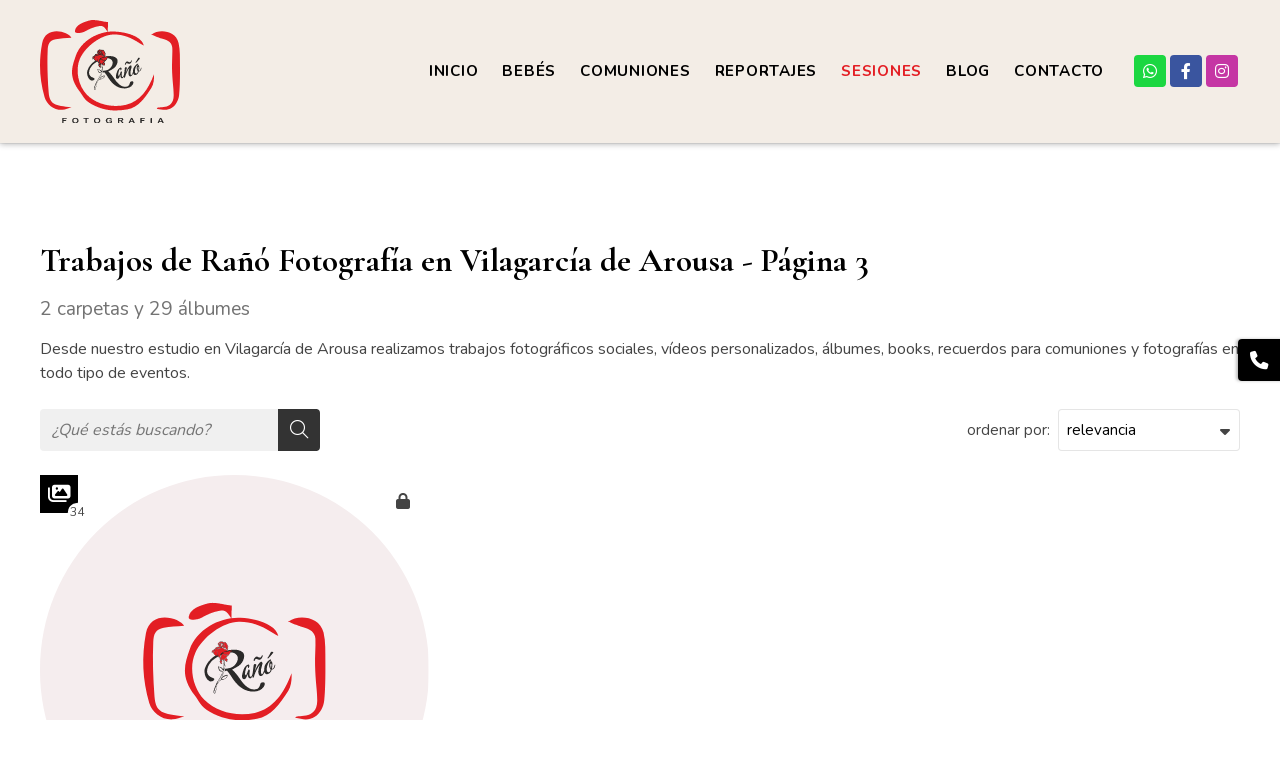

--- FILE ---
content_type: text/html; charset=utf-8
request_url: https://www.xn--raofotografia-jkb.es/galerias.aspx?pagina=2
body_size: 6645
content:

<!DOCTYPE html>

<html lang="es">
<head>
    <!-- Metas comunes -->
    <title>
	Fotógrafos en Vilagarcía - Rañó fotografía - Página 3 (2 carpetas y 29 álbumes)
</title><meta charset="UTF-8" /><meta name="viewport" content="width=device-width, initial-scale=1.0, maximum-scale=5" /><meta name="author" content="Páxinas Galegas" />

    <!-- Carga de favicon -->
    <link rel="icon" type="image/png" href="/images/favicon.png" sizes="96x96" />

    <!-- Pre-conexión con servidores externos para la solicitud de múltiples recursos -->
    <link rel="preconnect" href="https://ajax.googleapis.com/" /><link rel="dns-prefetch" href="https://ajax.googleapis.com/" /><link rel="preconnect" href="https://fonts.googleapis.com" /><link rel="preconnect" href="https://fonts.gstatic.com" crossorigin="" />
	

    <!-- Precarga de recursos CSS Comunes-->
    <link rel="preload" as="style" href="/css/normalize.css" /><link rel="preload" as="style" href="/css/main.css" /><link rel="preload" as="style" href="/css/header.css" /><link rel="preload" as="style" href="/css/footer.css" /><link rel="preload" as="style" href="/css/modals.css" /><link rel="preload" as="style" href="/css/components.css" /><link rel="preload" as="style" href="/css/animations.css" /><link rel="preload" as="style" href="/css/fontawesome.css" /><link rel="preload" as="style" href="https://fonts.googleapis.com/css2?family=Cormorant+Garamond:wght@700&amp;family=Great+Vibes&amp;family=Nunito:wght@400;700&amp;display=swap" />

    <!-- Precarga de recursos JS -->
    <link rel="preload" fetchpriority="high" as="script" href="/js/critical.js" /><link rel="preload" as="script" href="/js/base.js" /><link rel="preload" as="script" href="/js/header.js" /><link rel="preload" as="script" href="/js/cookies.js" /><link rel="preload" as="script" href="/js/postmessage_WEB.js" /><link rel="preload" as="script" href="/js/banner-modal.js" />

    <!-- Recursos CSS (precargados) -->
    <link rel="stylesheet" href="/css/normalize.css" /><link rel="stylesheet" href="/css/modals.css" /><link rel="stylesheet" href="/css/main.css" /><link rel="stylesheet" href="/css/header.css" /><link rel="stylesheet" href="/css/footer.css" /><link rel="stylesheet" href="/css/components.css" /><link rel="stylesheet" href="/css/animations.css" /><link rel="stylesheet" href="/css/fontawesome.css" /><link href="https://fonts.googleapis.com/css2?family=Cormorant+Garamond:wght@700&amp;family=Great+Vibes&amp;family=Nunito:wght@400;700&amp;display=swap" rel="stylesheet" />

    <!-- Recursos JS con defer (preconectados). Se cargarán y ejecutarán en orden cuando el DOM esté listo -->
    <script defer src="/js/critical.js"></script>
    <script defer src="https://ajax.googleapis.com/ajax/libs/jquery/3.5.1/jquery.min.js"></script>    

    <!-- Recursos JS con async. Se cargarán en cualquier orden y se ejecutarán a medida que estén disponibles -->
    <script async src="https://stats.administrarweb.es/Vcounter.js" data-empid="15954A"></script>
    <script async src="https://cookies.administrarweb.es/pgcookies.min.js" id="pgcookies" data-style="modern" data-product="web"></script>

    

	<!-- Precarga de recursos CSS Comunes-->
    <link rel="preload" as="style" href="/css/galeria.css">

    <!-- Recursos CSS (precargados) -->
	<link rel="stylesheet" href="/css/galeria.css">


	
	<script defer src="/js/base.js"></script>
	<script defer src="/js/header.js"></script>
	<script defer src="/js/cookies.js"></script>
    <script defer src="/js/postmessage_WEB.js"></script>
    <script defer src="/js/banner-modal.js"></script>
<meta name="title" content="Fotógrafos en Vilagarcía - Rañó fotografía - Página 3" /><meta property="og:title" content="Fotógrafos en Vilagarcía - Rañó fotografía - Página 3 (2 carpetas y 29 álbumes)" /><meta property="og:description" content="Desde nuestro estudio en Vilagarcía de Arousa realizamos trabajos fotográficos sociales, vídeos personalizados, álbumes, books, recuerdos para comuniones y fotografías en todo tipo de eventos. Página 3. 2 carpetas y 29 álbumes" /><meta property="og:url" content="https://www.xn--raofotografia-jkb.es/galerias.aspx?pagina=2" /><meta property="og:locale" content="es_ES" /><link rel="canonical" href="https://www.xn--raofotografia-jkb.es/galerias.html?pagina=2" /><link rel="prev" href="https://www.xn--raofotografia-jkb.es/galerias.aspx?pagina=1" /><meta name="description" content="Desde nuestro estudio en Vilagarcía de Arousa realizamos trabajos fotográficos sociales, vídeos personalizados, álbumes, books, recuerdos para comuniones y fotografías en todo tipo de eventos. Página 3. 2 carpetas y 29 álbumes" /></head>
<body>
    <form method="post" action="./galerias.aspx?pagina=2" id="formSiteMaster">
<div class="aspNetHidden">
<input type="hidden" name="__EVENTTARGET" id="__EVENTTARGET" value="" />
<input type="hidden" name="__EVENTARGUMENT" id="__EVENTARGUMENT" value="" />
<input type="hidden" name="__LASTFOCUS" id="__LASTFOCUS" value="" />
<input type="hidden" name="__VIEWSTATE" id="__VIEWSTATE" value="u8ga5Ya44E6aqPW8ofgQn7BQmli8KHU2NEIJERFmqASLhX3Jf0kTJ/1So42DDM5vk9KDqyxgT0foZ9OReoAq1pVnGBdDQEWHpvplb/g3YnZArylhdOTpfKl8DkLHsfn1M0ondEIvcziuAHl/1SN9kXUKBTPCe6CO7vHwAEi5LiDUnGV4G27fcKaVze21q+H4c3ZuagfN02ipDUKPj0C7kQObIV6zvqhCPdbZ6o7PnTgcFSrTP5JK0WsAQH49CgIxcg1YbCeK2bzoG5j3pYy3OTXFLBGyM51i7RfkdMfPpeQtFmvAd9RvknWOLzbW3hqNTwOg5jKcY/5jw9ZJDGXT90RBEB9D2hdpanRKb6ICaFV34mXEWS5hgGW7caIu6Jj28AUzwiegqV+lMQQtzsvG5i+bcRijrEbId5Dl5AeKb8DRWOcU8//+RbtM3GtddcLHeWMQsfytYydKWUGZGTYwuN4J/RBt6qqbDguuL0g23r60bwATEghsy50H518A41sLzeL8WGWYWjL8G8z7xzj+EfA5qhcK/S4tTcu5L+Dsi3wSPMZR8pvGVXFhvDMNH3fSatXDEjKBriDwJppF5a9+TS0WBwVKO8i43QQ+oU9GSx7uF/5/qZFHeREG0FSbr0mF1yqHoV5HD1vUv0Noy1CHqqAw510q807yaoVZWMq5ekqh0hDSjvivsE6q42Qi5Mv2r64Q1/K4W2jLOaq5MUcQsag+nXOvod5B2U37+cWTWODHheaxUGWBXVthNLd8CNw13BAfXNbZEKugallu0/LpA86CL91MhrsiA39JBD4ACNJR7z/Ld1QWF7ob6gzU2fCersg/Pk3hgwoM9DrS2A7cxoizXLOWYKrS9umss24IYTDiy37veXLSyD+iYNEVORf3C0yOQQUJDv2IjAiTcW/Z/ZLomMb6ThmzRwzmDc6UKhEQOr5ZjQ730GLAUs6Fk86ivxGmguaIbs9OBIdZqo2ROZaDp6EAeOjmvz6xrA/Pasqeu4ed4xYYd7LTU1pSr7JpNMCx9Z3zYpVsfxaenBX4RlU6nlZX0LgjkfLfVk4v4Pr7EtmuMAL+oJ6XC3S/xL8NereYuqlvE8D+J0okvywhtu5hu7JqusZ5rbSojS14QW+WHjU5pljGbU7MvuBaCz53ApEZ9h6rGSSdEAzdnydjy+2znifOOtcGw21QGD/7xKnwC7hegmiyez+39LZQFIpW8ovb7zmwBNdRkN2hETgn/1RgD3gFT4q1hMqRt4kpC3YJurBEros6n4RJBqmjFwo5" />
</div>

<script type="text/javascript">
//<![CDATA[
var theForm = document.forms['formSiteMaster'];
if (!theForm) {
    theForm = document.formSiteMaster;
}
function __doPostBack(eventTarget, eventArgument) {
    if (!theForm.onsubmit || (theForm.onsubmit() != false)) {
        theForm.__EVENTTARGET.value = eventTarget;
        theForm.__EVENTARGUMENT.value = eventArgument;
        theForm.submit();
    }
}
//]]>
</script>


<script src="/WebResource.axd?d=pynGkmcFUV13He1Qd6_TZJwl7hJEb-VQ5TOTEu4Fe-IHH_AjkJC1F1HFKgh2acOm9YB85VozlHade9M2usCqgg2&amp;t=638901608248157332" type="text/javascript"></script>

<div class="aspNetHidden">

	<input type="hidden" name="__VIEWSTATEGENERATOR" id="__VIEWSTATEGENERATOR" value="D62CED3F" />
	<input type="hidden" name="__SCROLLPOSITIONX" id="__SCROLLPOSITIONX" value="0" />
	<input type="hidden" name="__SCROLLPOSITIONY" id="__SCROLLPOSITIONY" value="0" />
</div>
        
<div class="header__overlay"></div>
 <header class="header header--sticky">
        
        <div class="header__container container">
            <div class="hamburger" tabindex="0">
                <div class="bar top"></div>
                <div class="bar middle"></div>
                <div class="bar bottom"></div>
            </div>
            <div class="header__logo">
                <a class="header__logo-link" href="/" title="Rañó Fotografía"><img class="header__logo-img" src="/images/logo-raño-fotografia.svg" alt="Rañó Fotografía"></a>
            </div>

            <div class="header__info">
                <nav class="nav nav--left">

                    <ul class="nav__list">
                        <li class="nav__item"><a class="nav__link" href="/"><span class="nav__txt">Inicio</span></a></li>
                        <li class="nav__item"><a class="nav__link" href="/sesion-fotos-bebe-vilagarcia.aspx"><span class="nav__txt">Bebés</span></a></li>
                         <li class="nav__item"><a class="nav__link" href="/fotografo-comuniones-vilagarcia.aspx"><span class="nav__txt">Comuniones</span></a></li>
                         <li class="nav__item"><a class="nav__link" href="/reportaje-bodas-bautizos-vilagarcia.aspx"><span class="nav__txt">Reportajes</span></a></li>
                         <li class="nav__item"><a class="nav__link" href="/galerias.aspx" data-comp="galerias"><span class="nav__txt">Sesiones</span></a></li>
                         <li class="nav__item"><a class="nav__link" href="/noticias.html" data-comp="noticias"><span class="nav__txt">Blog</span></a></li>
                        <li class="nav__item"><a class="nav__link" href="/contacto-estudio-profesional-vilagarcia.aspx"><span class="nav__txt">Contacto</span></a></li>
                    </ul>
                    <div class="nav__info">
                        <div class="buttons buttons--bg">
                            <ul class="buttons__phones "> 
                                <li class="telefono full"><a href="tel:664455436" title="Llamar a Rañó Fotografía"><i class="fas fa-mobile-alt"></i> <span>664 455 436</span></a></li>
                                 <li class="whatsapp"><a href="https://api.whatsapp.com/send?phone=34685296255" target="_blank" rel="noreferrer noopener" title="Enviar Whatsapp a Rañó Fotografía"><i class="fa-brands fa-whatsapp fa-fw"></i></a></li>
                            </ul>
                        </div>
                    </div>
                </nav>
                <div class="header__info-inner">

                    <a class="button-dots" href="javascript:void(0)">
                        <i class="fa-solid fa-ellipsis-vertical"></i>
                    </a>
                     <div class="buttons buttons--bg">
                        <ul class="buttons__phones "> 
                             <li class="telefono"><a href="tel:664455436" title="Llamar a Rañó Fotografía"><i class="fas fa-mobile-alt"></i> <span>664 455 436</span></a></li>
                        </ul>
                        <ul class="buttons__social">                            
                            <li class="whatsapp"><a href="https://api.whatsapp.com/send?phone=34685296255" target="_blank" rel="noreferrer noopener" title="Enviar Whatsapp a Rañó Fotografía"><i class="fa-brands fa-whatsapp fa-fw"></i></a></li>
                            <li class="facebook"><a href="https://www.facebook.com/fotografovilagarcia/" target="_blank" rel="noreferrer noopener" title="Ir al Facebook"><i class="fa-brands fa-facebook-f fa-fw"></i></a></li>
                            <li class="instagram"><a href="https://www.instagram.com/ranofotografia/" target="_blank" rel="noreferrer noopener" title="Ir a Instagram"><i class="fa-brands fa-instagram fa-fw"></i></a></li>
                        </ul>
                    </div>
                </div>
            </div>
        </div>
    </header>
        
    
    <main>
		<section class="section section--comp">
			<div class="container">
                <div id="form1">
                   <div id="compgal" class="comp-galeria comp-galeria--estilo2">
                        <h1 class="title title--1">
                            Trabajos de Rañó Fotografía en Vilagarcía de Arousa - Página 3
                        </h1>
                        <div class="galeria__num">
                            2 carpetas y 29 álbumes
                        </div>
                        <div class="galeria__desc">
                            Desde nuestro estudio en Vilagarcía de Arousa realizamos trabajos fotográficos sociales, vídeos personalizados, álbumes, books, recuerdos para comuniones y fotografías en todo tipo de eventos.
                        </div>
                        <div class="galeria__filter">
                            
<div class="galeria__search">
    <input name="ctl00$MainContent$buscadorga$txtSearch" type="text" id="txtSearch" data-noreg="true" placeholder="¿Qué estás buscando?" />
    <button onclick="__doPostBack('ctl00$MainContent$buscadorga$btSearch','')" id="btSearch" data-noreg="true"><i class="fa-light fa-magnifying-glass"></i><span>Buscar</span></button>
</div>

                            <div class="galeria__order" id="dvOrdenar">
                                <p id="spnOrden" class="spnOrden">ordenar por:</p>
                                <div class="select">
                                    <select name="ctl00$MainContent$ddlOdern" onchange="javascript:setTimeout(&#39;__doPostBack(\&#39;ctl00$MainContent$ddlOdern\&#39;,\&#39;\&#39;)&#39;, 0)" id="ddlOdern">
	<option value="0">m&#225;s antiguos primero</option>
	<option value="1">m&#225;s recientes primero</option>
	<option value="2">t&#237;tulo (ascendente)</option>
	<option value="3">t&#237;tulo (descendente)</option>
	<option value="4">p&#250;blicos primero</option>
	<option value="5">privados primero</option>
	<option value="6">carpetas primero</option>
	<option value="7">albumes primero</option>
	<option selected="selected" value="8">relevancia</option>

</select>
                                    <div class="select__arrow"></div>
                                </div>
                            </div>
                        </div>
                        
                        <section id="compgalcont" class="galeria__list-items">
                            
                                    <div class="galeria__item galeria__item--album galeria__item--lock">
                                        
                                            <a href="plantacion-de-arboles-concello-caldas-de-reis_fg13893.html" class="galeria__item-img" title="imagen principal álbum Plantación de arboles Concello Caldas de Reis">
                                                <img loading="lazy" alt="" src='/images/comp/galnoimg.svg'>
                                                <span class="galeria__item-tipo"></span>
                                                <span class="galeria__item-lock"><i class="fas fa-lock"></i></span>
                                            </a>
                                            <div class="galeria__item-inner">
                                                <div class="galeria__item-info">
                                                    <h2 class="galeria__item-title" title="Plantación de arboles Concello Caldas de Reis"><a href="plantacion-de-arboles-concello-caldas-de-reis_fg13893.html" class="color4">Plantación de arboles Concello Caldas de Reis</a></h2>
                                                    <p class="galeria__item-num"><span class="num">34</span> <span class="tipo">imágenes</span></p>
                                                    <div class="galeria__item-desc"></div>
                                                </div>
                                            </div>
                                        
                                    </div>
                                
                        </section>

                        <div id="paginacion">
                            <ul id="paginacionUl"><li><a href="/galerias.aspx?pagina=1" class="color3 bg4" title="Fotógrafos en Vilagarcía - Rañó fotografía - Página 2"><i class="fa fa-chevron-left"></i></a></li><li><a href="/galerias.aspx" id="lkbPage1" class="color3 bg3" title="Fotógrafos en Vilagarcía - Rañó fotografía">1</a></li><li><a href="/galerias.aspx?pagina=1" id="lkbPage2" class="color3 bg3" title="Fotógrafos en Vilagarcía - Rañó fotografía - Página 2">2</a></li><li><a class="color3 bg3 select">3</a></li><li><a class="color3 bg4 des"><i class="fa fa-chevron-right"></i></a></li></ul>
                        </div>
                    </div>
                 </div>
			</div>
		</section>

    </main>

         
        

<footer class="footer">
    <div class="footer__info1 font--center">
        <div class="footer__inner container container--s">
            <p class="footer__title title title--2 font--invert">Rañó Fotografía en Vilagarcía de Arousa</p>
            <ul class="footer__nav">
                <li><a href="/" title="Ir a la página de inicio"><span class="nav__txt">Inicio</span></a></li>
                <li><a href="/sesion-fotos-bebe-vilagarcia.aspx" title="Ir a la página de bebés"><span class="nav__txt">Bebés</span></a></li>
                <li><a href="/fotografo-comuniones-vilagarcia.aspx" title="Ir a la página de comuniones"><span class="nav__txt">Comuniones</span></a></li>
                <li><a href="/reportaje-bodas-bautizos-vilagarcia.aspx" title="Ir a la página de reportajes"><span class="nav__txt">Reportajes</span></a></li>
                <li><a href="/contacto-estudio-profesional-vilagarcia.aspx" title="Ir a la página de contacto"><span class="nav__txt">Contacto</span></a></li>
            </ul>
            <ul class="footer__list">
                <li><i class="fas fa-map-marker-alt"></i><span>San Roque, 30 Bajo - 36600 Vilagarcía de Arousa (Pontevedra)</span> </li>
                <li> <span><a href="tel:664455436" title="Llamar a Rañó Fotografía">664 455 436</a> <a href="https://api.whatsapp.com/send?phone=34664455436" target="_blank" rel="noreferrer noopener" title="Enviar Whatsapp a Rañó Fotografía"><i class="fa-brands fa-whatsapp fa-fw"></i></a></span> - <a title="Llamar a Rañó Fotografía" href="tel:685296255">685 296 255</a> <a   href="https://api.whatsapp.com/send?phone=34685296255" target="_blank" rel="noreferrer noopener" title="Enviar Whatsapp a Rañó Fotografía"><i class="fa-brands fa-whatsapp fa-fw"></i></a></li>
                <li><i class="fas fa-envelope"></i><span>info@ranofotografia.com</span> </li>
                <li><a href="https://www.facebook.com/fotografovilagarcia/" target="_blank" rel="noreferrer noopener" title="Ir al Facebook"><span>Facebook</span><i class="fa-brands fa-facebook-f fa-fw"></i></a>  - 
                    <a href="https://www.instagram.com/ranofotografia/" target="_blank" rel="noreferrer noopener" title="Ir a Instagram"><span>Instagram</span><i class="fa-brands fa-instagram fa-fw"></i></a></li>
                
            </ul>
          
        </div>
    </div>
    <div class="footer__info2">
        <div class="footer__inner container container--s">
            <div class="footer__legal"><a href="aviso-legal.aspx" title="Ir al Aviso legal" class="block">Aviso legal</a> - <a href="politica-privacidad-cookies.aspx" title="Ir a la Política de privacidad y cookies" class="block">Política de privacidad y cookies</a> - <a href="http://wcpanel.administrarweb.es/login.aspx?empId=15954A" rel="noreferrer noopener" title="Acceder al área interna" target="_blank">Área Interna</a> <a class="footer__paxinas" href="https://www.paxinasgalegas.es/fotografos-vilagarcia-de-arousa-223ep_313ay.html" title="Fotógrafos en Vilagarcía de Arousa - Páxinas Galegas" target="_blank">© Páxinas Galegas</a> </div>

        </div>
    </div>
</footer>
  
        

    
    <script>
		document.oncontextmenu = function () { return false }
    </script>

    

<script type="text/javascript">
//<![CDATA[

theForm.oldSubmit = theForm.submit;
theForm.submit = WebForm_SaveScrollPositionSubmit;

theForm.oldOnSubmit = theForm.onsubmit;
theForm.onsubmit = WebForm_SaveScrollPositionOnSubmit;
//]]>
</script>
</form>
    <div class="btnScroll">
	<ul>
		
		<li>
			<a href="tel:685296255" title="Llamar a Rañó Fotografía" target="_blank">
				<span class="btnScroll__ico btnScroll__ico--phone"><i class="fa-solid fa-phone"></i></span><span class="btnScroll__txt">685 296 255</span>
			</a>
		</li>
		
	</ul>
</div>
  

	<div class="go-top" title="Subir al inicio"><i class="fa-light fa-arrow-up"></i></div>
</body>
</html>


--- FILE ---
content_type: text/css
request_url: https://www.xn--raofotografia-jkb.es/css/header.css
body_size: 4321
content:
.header{color:#000;background:var(--secondary)}.header--fixed{position:fixed;width:100%;color:#000;top:0;left:0;z-index:3;background:rgba(255,255,255,0);transition:background 300ms ease,padding 300ms ease}.header--fixed.--is-active,.header__overlay--is-active~.header--fixed{background:var(--secondary)}.header--fixed.header--white.--is-active,.header__overlay--is-active~.header--fixed.header--white{background:rgba(255,255,255,1);color:var(--font-color)}.header--fixed.header--white.--is-active{box-shadow:0 0 12px rgba(0,0,0,.1)}.header--sticky{position:sticky;position:-webkit-sticky;top:0;left:0;z-index:3;box-shadow:0 1px 6px rgba(0,0,0,.3)}.header--sticky.--is-active .header__logo{max-width:calc(var(--width-logo) - 25px)}.header--pinned{position:fixed;width:100%;color:#fff;background:transparent;top:0;left:0;z-index:3;transition:all 250ms ease}.header--pinned.--not-active{transform:translateY(-100%);background:rgba(255,255,255,1);color:#000}.header--pinned.--is-active{transform:translateY(0);background:rgba(255,255,255,1);color:#000;box-shadow:0 1px 6px rgba(0,0,0,.2)}.header--pinned .header__overlay{display:none}.header__overlay{position:fixed;width:0%;height:100%;z-index:3;right:0;top:var(--header-height);background:rgba(0,0,0,0);transition:background 300ms ease}.header__overlay--is-active{background:rgba(0,0,0,.1);width:100%}.header__container{display:grid;grid-template-columns:min-content 1fr min-content;align-items:center;padding:10px var(--padding-h)}.header__logo{max-width:var(--width-logo);width:100%;transition:max-width 300ms ease}.header--pinned:not(.--is-active) .header__logo img{content:url(/images/logo-invert.svg)}.header__logo-link{display:block}.header__logo-img{display:block;width:100%}.header__info{text-align:right;display:flex;align-items:center;justify-content:flex-end}.header__info-inner{display:flex;align-items:center;justify-content:flex-end}.header__info-txt{display:none;margin-right:16px}.header__language{display:none}@media only screen and (min-width:1024px){.header .header__container{padding:20px var(--padding-h)}.header--fixed.--is-active .header__container{padding:16px var(--padding-h)}.header__container{display:flex;justify-content:space-between;align-items:center}.header__info--row{flex-direction:row-reverse}.header__info--row .header__info-inner{margin-left:30px}.header__info--column{flex-direction:column;align-items:flex-end}.header__info--column .header__info-inner{margin-bottom:6px;padding-bottom:6px;border-bottom:1px solid}.header__info-txt{display:block}.header__language{display:block;margin-left:12px}}.nav__list{list-style:none}.nav__link{display:block;color:currentColor;text-decoration:none;font-weight:var(--bold1);text-transform:uppercase;font-size:.95rem;letter-spacing:.75px}.nav__item--selected>.nav__link{color:#e31e24}.nav__submenu{list-style:none}.nav__submenu .nav__link{padding:.6rem 1rem;color:#333}.nav__info{padding:8px 4px;color:var(--secondary)}.nav__info .buttons{display:flex;justify-content:center}.nav__info .buttons ul{flex-wrap:wrap}.nav__info .buttons ul li{margin:1px 2px}@media only screen and (max-width:1023px){.nav{position:fixed;top:var(--header-height);height:calc(var(--app-height) - var(--header-height));overflow:auto;z-index:10;justify-content:space-between;background:#fff;display:flex;flex-direction:column;width:300px;background:var(--secondary);color:var(--secondary-invert)}.header--white .nav{background:#fff}.nav--fade{opacity:0;left:0;top:-100vh;transition:top 0ms ease 600ms,opacity 600ms ease}.nav--fade.nav--left{left:0}.nav--fade.nav--right{right:0}.nav--left{left:-100%;transition:left 400ms ease}.nav--right{right:-100%;transition:right 400ms ease}.nav--is-active{box-shadow:0 20px 20px rgba(0,0,0,.25)}.nav--right.nav--is-active{right:0%}.nav--left.nav--is-active{left:0%}.nav--fade.nav--is-active{opacity:1;z-index:9;top:0;transition:opacity 600ms ease}.nav__language{padding:.5rem}.nav__language select{height:32px;width:60px;border:1px solid #ddd;padding:2px;border-radius:var(--radius2)}.nav__list{flex:1;overflow:auto}.nav__item{border-bottom:1px solid rgba(255,255,255,.1);text-align:left}.header--white .nav__item{border-bottom:1px solid rgba(0,0,0,.1)}.nav__item--selected>.nav__link{color:#e31e24;opacity:1}.nav__item{margin:0 1.25rem 0 0}.nav__item--has-sub>a{position:relative}.nav__item--has-sub>a .nav__down{position:absolute;right:0;width:42px;height:100%;display:flex;align-items:center;justify-content:center;text-align:center;top:50%;font-size:20px;transform:translateY(-50%)}.--rotate{transform:rotate(180deg)}.nav__link{padding:1rem;color:#000;opacity:.75;font-weight:300}.header--white .nav__link{color:#333}.nav__submenu{background:rgba(255,255,255,.1);padding:.5rem 1rem}.header--white .nav__submenu{background:rgba(0,0,0,.1)}.nav__submenu .nav__link{color:#fff;text-align:left}.header--white .nav__submenu .nav__link{color:#333;text-align:left}.nav__submenu .nav__item--selected>.nav__link{color:var(--primary)}.nav__submenu:not(.nav__submenu--is-active){display:none}.nav__submenu .nav__item{text-align:center;border:0}.nav__submenu .nav__link{padding:.5rem 1rem}.header__overlay--is-active~.header__container .header__logo{position:relative;z-index:11}.header__overlay--is-active~.header__container .header__logo img{content:url(/images/logo-invert.svg)}.header__overlay--is-active~.header__container .header__info{position:relative;z-index:11}.header__overlay--is-active~.header__container .hamburger .bar{background:#fff}.nav--fullscreen.nav--fade.nav--is-active~.header.header--pinned{z-index:10;background:rgba(255,255,255,0);box-shadow:none}.nav--fullscreen.nav--fade.nav--is-active~.header.header--pinned .header__logo{position:relative;z-index:11}.nav--fullscreen.nav--fade.nav--is-active~.header.header--pinned .header__logo img{content:url(/images/logo-invert.svg)}.nav--fullscreen.nav--fade.nav--is-active~.header.header--pinned .hamburger{position:relative;z-index:11}.nav--fullscreen.nav--fade.nav--is-active~.header.header--pinned .hamburger .bar{background:#fff}.nav--fullscreen .nav__submenu{margin-top:-.6rem;padding-bottom:.6rem}.nav--fullscreen.nav--fade .nav__list{transform:scale(1.1);transition:all 600ms ease}.nav--fullscreen.nav--fade.nav--is-active .nav__list{transform:scale(1);opacity:1}.nav--fullscreen~.hamburger--is-active,.nav--fullscreen~.header--pinned .hamburger--is-active{position:relative;z-index:10}.nav--fullscreen~.hamburger--is-active .bar:not(.middle){background:#fff;width:32px}.nav--fullscreen{color:#fff;width:100%;padding-top:var(--header-height);max-width:initial;background:rgba(0,0,0,.84);backdrop-filter:blur(5px);justify-content:center}.nav--fullscreen .nav__container{max-width:500px}.nav--fullscreen .nav__list{display:flex;flex-direction:column;flex:initial;margin:auto;width:100%;align-items:center}.nav--fullscreen .nav__item--has-sub>a .nav__down{height:36px;width:36px;border-radius:8px}.nav--fullscreen .nav__item{border:0}.nav--fullscreen .nav__item--has-sub>a{padding-right:48px}.nav--fullscreen .nav__item--selected>.nav__link{color:#e31e24;font-weight:var(--bold1)}.nav--fullscreen .nav__item a{color:currentColor;font-size:1.5rem;text-transform:uppercase}.nav--fullscreen .nav__info{background:transparent;box-shadow:initial}.nav--fullscreen .nav__language{background:none;color:#fff;box-shadow:initial;padding:12px;border-bottom:1px solid rgba(255,255,255,.1)}.nav--fullscreen .nav__submenu{background:transparent}.nav--fullscreen .nav__submenu .nav__link{padding:.6rem 1rem;font-size:1.2rem;text-transform:initial}}@media only screen and (min-width:1024px){.nav{margin-right:.5rem}.nav__language{display:none}.nav__list{display:flex}.nav__item{margin:0 1rem 0 0}.nav__item:hover>.nav__link{opacity:.75}.nav__link{padding:.25rem}.nav__item--has-sub{position:relative}.nav__item--has-sub .nav__submenu{visibility:hidden;opacity:0;position:absolute;z-index:3;transform:translateY(20%);box-shadow:0 0 4px rgba(0,0,0,.3);left:0;top:100%;background:#fff;text-align:left;min-width:180px;transition:transform 400ms ease,opacity 400ms ease,visibility 0s ease 400ms}.nav__item--has-sub:hover .nav__submenu,.nav__item--has-sub:has(a:focus) .nav__submenu{visibility:visible;opacity:1;transform:translateY(0%);transition:transform 400ms ease,opacity 400ms ease}.nav__item--has-sub .nav__item{margin:0;border-bottom:1px solid #eee}.nav__item--has-sub .nav__item:hover>.nav__link{background:#eee}.nav__link .nav__down{margin-left:.5rem;display:inline-block}.nav__info{display:none}}.hamburger{cursor:pointer;margin-right:1rem;padding:4px}.hamburger .bar{display:block;height:2px;width:28px;background:#000;transition:transform 300ms ease,width 300ms ease}.header--fixed .hamburger .bar,.header--pinned.--is-active .hamburger .bar,.header--pinned.--not-active .hamburger .bar{background:currentColor}.header--fixed.header--white.--is-active .hamburger .bar{background:var(--primary)}.hamburger .bar.middle{margin:6px auto}.hamburger--is-active .top{transform:rotate(-40deg) translate(-4px,1px);width:15px}.hamburger--is-active .bottom{transform:rotate(40deg) translate(-4px,-1px);width:15px}.nav--right~.header--pinned .hamburger{transform:translateX(0);transition:all 400ms ease;background:rgba(255,255,255,0)}.nav--right.nav--is-active~.header--pinned .hamburger{transform:translateX(calc(-300px));z-index:10}.nav--right.nav--is-active~.header--pinned .hamburger .bar{background:#fff}@media only screen and (min-width:1024px){.hamburger{display:none}}.button-dots{font-size:1.75rem;height:38px;width:38px;color:inherit;text-decoration:none;display:flex;align-items:center;justify-content:center;line-height:100%;transition:all 300ms ease}.header--fixed.header--white.--is-active .button-dots{color:#666}.button-dots--active{font-size:1.25rem;transform:rotate(180deg)}@media only screen and (min-width:1024px){.button-dots{display:none}.header__info-inner .button-dots+.buttons{display:flex!important}.header__info-inner .button-dots+.buttons .buttons__phones{display:none}}@media only screen and (max-width:1023px){.header__info-inner .button-dots+.buttons{display:none;position:absolute;top:100%;right:var(--padding-h);background:rgba(255,255,255,.9);padding:1px;border-radius:4px}.header--fixed.header--white.--is-active .header__info-inner .button-dots+.buttons{background:var(--secondary)}.header__info-inner .button-dots+.buttons ul{flex-direction:column}.header__info-inner .button-dots+.buttons:before{content:'';height:0;width:0;position:relative;border-right:solid 6px transparent;border-left:solid 6px transparent;border-bottom:solid 6px rgba(255,255,255,.9);position:absolute;top:-3px;transform:translate(-50%,-50%);left:50%;right:50%}.header--fixed.header--white.--is-active .header__info-inner .button-dots+.buttons:before{border-bottom:solid 6px var(--secondary)}}.buttons{display:flex;align-items:center}.buttons ul{list-style:none;display:flex;align-items:center}.buttons li{display:flex;margin:2px;align-items:center}.buttons a{display:flex;align-items:center;justify-content:center;width:28px;color:currentColor;min-height:24px;text-decoration:none}.buttons__phones li span{display:none;white-space:nowrap}.buttons__phones .full a{width:auto;padding:.2rem .5rem}.buttons__phones .full span{display:block;margin-left:4px}.buttons--bg .facebook{background:var(--color-fb)}.buttons--bg .instagram{background:var(--color-ig)}.buttons--bg .whatsapp{background:var(--color-wa)}.buttons--bg .online{background:var(--dark)}.buttons--bg li{background:rgba(125,125,125,.7);color:#fff;border:0;border-radius:var(--radius2)}.buttons--bg a{color:currentColor;width:32px;height:32px;min-height:32px}.buttons--bg .online a{width:100%;padding:0 .5rem}.buttons--bg span{display:none}.buttons--bg .buttons__social a{font-size:1rem}.buttons--bg a,.buttons--bg a[href^="tel:"]{color:#fff}.buttons--fixed{transition:bottom 300ms ease,transform 300ms ease;position:fixed;bottom:2px;right:0;z-index:1;display:none}.buttons--fixed ul{flex-direction:column;align-items:initial}.buttons--fixed li{margin:2px 0;display:flex;border-radius:var(--radius1) 0 0 var(--radius1);background:var(--primary);color:#fff;border:0;box-shadow:0 0 12px rgba(0,0,0,.1)}.buttons--fixed .whatsapp{background:var(--color-wa)}.buttons--fixed .whatsapp i{color:var(--color-wa)}.buttons--fixed a{width:auto;height:auto;flex:1;border-radius:0;border:0}.buttons--fixed .etiq{display:block;font-size:.8em;line-height:1.2em}.buttons.buttons--fixed .etiq+span{margin-left:0}.buttons--fixed li a>span{display:block;line-height:100%;margin-left:.5rem;flex:1;padding:.25rem .75rem .25rem 0}.buttons--fixed li:not(.full) a>span{display:none}.buttons--fixed i{height:42px;width:48px;font-size:1.125rem;margin:1px;display:flex;align-items:center;justify-content:center;background:#fff;color:var(--primary);border-radius:var(--radius1) 0 0 var(--radius1)}.buttons--fixed li.full i{height:42px;width:42px}@media only screen and (min-width:1024px){.buttons__phones li a{width:auto;height:auto;padding:.5rem 1rem}.buttons__phones li span{display:block;margin-left:4px}.buttons__phones .full a{height:auto}.buttons__phones .full a{height:auto}.buttons--fixed{position:fixed;bottom:50%!important;transform:translateY(50%)}.buttons--fixed i{height:46px;width:46px;font-size:1.25rem}.buttons--fixed a{font-size:1.125rem;line-height:100%}.buttons--fixed li a>span{margin-left:.75rem;padding:.25rem 1rem .25rem 0}.buttons--fixed li:not(.full) a>span{display:block}.buttons--bg span{display:block}.buttons--bg .online a i{margin-right:.4rem}.buttons--bg span{display:none}.buttons--bg .online a i{margin-right:0}}@media only screen and (min-width:1200px){.buttons--bg span{display:block}.buttons--bg .online a i{margin-right:.4rem}}

--- FILE ---
content_type: text/css
request_url: https://www.xn--raofotografia-jkb.es/css/footer.css
body_size: 51
content:
.footer{background:var(--dark);color:var(--dark-invert)}.footer p:not(:last-child){margin:0 0 12px}.footer a:not(.button){color:currentColor;text-decoration:none;display:inline-block}.footer__info1{padding:var(--padding-v) var(--padding-h)}.footer .footer__title:not(:last-child){margin:0 0 1rem}.footer__nav{display:flex;flex-wrap:wrap;list-style:none;justify-content:center;letter-spacing:.75px}.footer__nav:not(:last-child){margin:0 0 1.25rem}.footer__nav li{margin:.25rem .75rem}.footer__list li{display:block;list-style:none;font-size:.95rem}.footer__list li:not(:last-child){margin:0 0 .5rem}.footer__list li>i{margin-right:4px}.footer__info2{padding:1rem var(--padding-h);border:1px solid rgba(255,255,255,.1);font-size:.8rem;text-align:center}.footer__info2 a:not(.footer__paxinas){opacity:.75}.footer__paxinas{color:#000;font:normal 12px/16px Arial;text-transform:uppercase;opacity:.3;background:linear-gradient(rgba(255,255,255,0),rgba(255,255,255,0));margin:0 0 0 1rem}@media screen and (min-width:821px){.footer__info1{padding:var(--padding-h)}}

--- FILE ---
content_type: text/css
request_url: https://www.xn--raofotografia-jkb.es/css/modals.css
body_size: 783
content:
@keyframes fadeOff{0%,75%{opacity:1;transition-delay:4s;visibility:visible}100%{opacity:0}}.modal{position:fixed;width:100%;height:0;top:-120dvh;left:0;z-index:10;margin:0 auto;align-items:center;justify-content:center;padding:calc(42px + 1rem) var(--padding-h) var(--padding-h);display:flex;transition:height 0ms 400ms ease,top 400ms ease,bottom 400ms ease}.modal--down{bottom:-120dvh;top:inherit;align-items:flex-end;padding:var(--padding-h) var(--padding-h) 0}.modal--desaparece{top:0;visibility:hidden;opacity:0;animation-name:fadeOff;animation-iteration-count:1;animation-timing-function:ease-in;animation-duration:4s}.modal--active{top:0;height:100dvh;transition:height 0ms ease,top 400ms ease,bottom 400ms ease}.modal--down.modal--active{top:inherit;bottom:0}.modal__bg{position:absolute;z-index:-1;width:100%;height:100%;top:0;left:0;background:#000;opacity:.75}.modal--down .modal__bg{opacity:1;background:linear-gradient(to top,rgba(0,0,0,.7) 40%,rgba(0,0,0,0) 100%)}.modal__inner .title{color:#fff;font-weight:700}.modal__inner{width:100%;position:relative;max-height:100%;background:linear-gradient(to top,#a50808,#7f0606);color:#fff;border-radius:var(--radiusBox);box-shadow:0 0 30px rgba(0,0,0,.15);display:flex;flex-direction:column;max-width:480px}.modal__inner .button{background:linear-gradient(180deg,#ff8a00,#ffa629);font-weight:700}.modal--down .modal__inner{border-radius:var(--radius1) var(--radius1) 0 0;max-height:calc(100vh - 100px)}.modal__info{flex:1;overflow:auto;padding:var(--padding-inner)}#modal-360 .modal__inner{max-width:100%;border-radius:var(--radius1)}.modal__iframe{overflow:hidden;border-radius:var(--radius1)}.modal__iframe iframe{height:90vh;width:100%}.modal__close{position:absolute;transform:translateY(calc(-100% - .5rem));right:0;top:0;border-radius:50%;display:grid;place-content:center;height:42px;width:42px;font-size:2rem;margin-bottom:.5rem;line-height:100%;color:#fff;cursor:pointer;z-index:3;background:var(--primary)}.modal--down .modal__close{left:0;right:0;margin:0 auto;text-align:center}.modal--down p{text-align:center}.modal--cookie{top:0;height:100dvh;visibility:hidden;opacity:0;transition:opacity 1000ms ease,visibility 0s ease 1000ms}.modal--cookie.modal--active{visibility:visible;opacity:1;transition:opacity 1000ms ease}.promo .modal__info{padding:0;position:relative}.promo img{border-radius:var(--radiusBox)}.promo .modal__info>div{background:linear-gradient(to top,#a50808,#7f0606);padding:20px 20px 40px;position:relative}.promo .button{margin:0}.promo--1{text-align:center}.promo--1 img{border-radius:var(--radiusBox)}.promo--1 .modal__info>div{display:flex;flex-direction:column;justify-content:center;position:absolute;border-radius:var(--radiusBox);left:1rem;right:1rem;top:50%;margin:1rem 0;transform:translateY(-50%);width:calc(100% - 2rem);background:rgba(255,255,255,.75);text-align:center}.promo--2{text-align:center}.promo--2 img{border-radius:var(--radiusBox) var(--radiusBox) 0 0}.promo--3 .modal__info>div{display:flex;flex-direction:column;justify-content:center;position:absolute;left:0;width:100%;top:0;text-align:center;height:100%;background:rgba(0,0,0,.75);color:#fff}.promo--4{text-align:center}.modal__inner #nieve1{width:170px;position:absolute;top:-25px;left:20px;z-index:2;filter:drop-shadow(2px 2px 2px rgba(0,0,0,.6))}.modal__inner #nieve2{width:100px;position:absolute;bottom:-25px;right:-10px;z-index:2;filter:drop-shadow(2px 2px 2px rgba(0,0,0,.6))}.modal__inner #nieve3{width:180px;position:absolute;left:10px;bottom:-25px;z-index:2;filter:drop-shadow(2px 2px 2px rgba(0,0,0,.6))}

--- FILE ---
content_type: text/css
request_url: https://www.xn--raofotografia-jkb.es/css/components.css
body_size: 6827
content:
.bannerHeader{padding:.5rem var(--padding-h);background:linear-gradient(to top,#a50808,#7f0606);font-size:.95rem;line-height:1.25;color:var(--dark-invert);text-align:center;display:flex;align-items:center;justify-content:center;gap:1rem;position:relative}.bannerHeader a{font-weight:var(--bold1);color:currentColor;text-align:left}.bannerHeader i{width:20px;display:grid;place-content:center;border-radius:50%;cursor:pointer;font-size:1.25rem}.kitDigital{font-size:14px;line-height:140%;text-align:center}.kitDigital>.container{display:grid;grid-template-columns:repeat(2,1fr);gap:20px;align-items:center}.kitDigital .kitDigital__logo{display:block;width:220px;max-width:100%}@media screen and (min-width:1024px){.kitDigital>.container{grid-template-columns:220px 220px auto;text-align:left}}@media screen and (max-width:1023px){.kitDigital .kitDigital__logo.kitDigital__logo--EU{grid-area:1/1;margin:0 0 0 auto}.kitDigital .kitDigital__logo.kitDigital__logo--TR{grid-area:1/2;margin:0 auto 0 0}.kitDigital .kitDigital__text{grid-area:2/1/3/3}}.dual{display:flex;flex-direction:column}.dual:not(:last-child){margin-bottom:var(--padding-v)}.dual__item--center{justify-content:center}.dual__item--gap-h{padding:0 var(--padding-h)}.dual__item:first-child{align-items:flex-end}.dual__item:last-child{align-items:flex-start}.dual__item--map .dual__inner{display:flex;flex-direction:column}.dual__item--map .mapa{flex:1}.dual__inner{position:relative}@media screen and (max-width:820px){.dual__item:not(.dual__item--full){padding:0 var(--padding-h)}.dual__item[data-order-mv="1"]{order:1}.dual__item[data-order-mv="2"]{order:2;padding-top:var(--padding-h)}.dual__item--txt~.dual__item--txt[data-order-mv="2"]{padding-top:calc(var(--padding-h)*2)}.dual__item--txt[data-order-mv="2"]~.dual__item--txt{padding-bottom:var(--padding-h)}.dual__item--img-crop img{max-height:50vh;min-height:320px}.section--nogap .dual__item--gap-v{padding-top:var(--padding-v);padding-bottom:var(--padding-v)}.section .container>.dual .dual__item--gap-h{padding-left:0;padding-right:0}}@media screen and (min-width:821px){.dual{flex-direction:row}.dual__item--full .dual__inner{max-width:100%}.dual__item{width:50%;display:flex;flex-direction:column}.dual__item:not(.dual__item--center) .dual__inner{flex:1}.dual__inner{max-width:calc((var(--max-width)/2) - var(--padding-h));position:relative;width:100%}.dual__item--gap-h:not(.dual__item--full) .dual__inner{max-width:calc((var(--max-width)/2) - var(--padding-h))}.dual__inner{max-width:calc((var(--max-width)/2))}.dual__item--img .dual__inner{width:100%}.dual__item--img-crop img{position:absolute}.dual__item--gap-h{padding-right:var(--padding-h);padding-left:var(--padding-h)}.dual__item--gap-v{padding-top:var(--padding-v);padding-bottom:var(--padding-v)}.dual__item:last-child:not(.dual__item--full):not(.dual__item--gap-h){padding:0 var(--padding-h) 0 0}.dual__item:first-child:not(.dual__item--full):not(.dual__item--gap-h){padding:0 0 0 var(--padding-h)}.section .container>.dual .dual__item--gap-h:first-child{padding-left:0}.section .container>.dual .dual__item--gap-h:last-child{padding-right:0}}.submask{display:block;position:absolute}.submask~*:not(.submask){z-index:1;left:0}@media screen and (max-width:820px){.dual__item[data-order-mv="2"] .submask[class*="--"]:not(.submask--3):not(.submask--4):not(.submask--5):not(.submask--6)~*:not(.submask){margin-top:var(--padding-h)}.dual__item[data-order-mv="1"] .submask[class*="--"]:not(.submask--3):not(.submask--4):not(.submask--5):not(.submask--6)~*:not(.submask){margin-top:var(--padding-h)}.dual__item[data-order-mv="2"] .submask.submask--6~*:not(.submask),.dual__item[data-order-mv="2"] .submask.submask--5~*:not(.submask){margin-top:var(--padding-h)}.dual__item[data-order-mv="1"] .submask.submask--6~*:not(.submask),.dual__item[data-order-mv="1"] .submask.submask--5~*:not(.submask){margin-bottom:var(--padding-h)}.submask~*:not(.submask){position:relative}}.submask--1{bottom:0;right:-48px;width:100%;aspect-ratio:1;background-size:contain;background-repeat:no-repeat;background-image:url(/images/bg.png);background-position:right top;transform:translate(calc(var(--padding-h)*-1),calc((var(--padding-v)/2)*-1))}.submask--1~*:not(.submask):not(.grid-img){transform:translateX(var(--padding-h));width:calc(100% - calc(var(--padding-h)))}.dual__item:last-child .submask--1{left:-135px;top:0;right:inherit;background-position:left bottom;transform:translate(var(--padding-h),calc((var(--padding-v)/2)*-1))}.dual__item:last-child .submask--1~*:not(.submask){transform:translateX(0);width:calc(100% - calc(var(--padding-h)))}.submask--2{aspect-ratio:1;width:60%;border-radius:50%;left:50%;top:0;max-height:100%;border:6px solid var(--primary);transform:translate(-50%,calc(var(--padding-v)/2*-1))}.submask--3{top:0;left:0;width:100%;height:100%;background-repeat:repeat;background-image:url(/images/dots.svg);background-position:center center}.submask--3~*:not(.submask){padding:1.75rem}.submask--4{width:100%;height:100%}.submask--4:before{content:'';aspect-ratio:1;position:absolute;width:12%;bottom:20px;left:0;background-size:cover;background-repeat:no-repeat;background-image:url(/images/dots2.svg);background-position:left bottom;transform:translateX(calc(var(--padding-h)*-1))}.submask--4:after{content:'';aspect-ratio:1;position:absolute;top:20px;right:0;width:12%;bottom:20px;background-size:cover;background-repeat:no-repeat;background-image:url(/images/dots2.svg);background-position:right bottom;transform:translateX(var(--padding-h))}.submask--5{top:50%;left:0;aspect-ratio:1;max-width:100%;height:calc(100% + calc(var(--padding-v)/2));border-radius:44% 56% 52% 48%/26% 36% 64% 74%;aspect-ratio:1;background:var(--primary);transform:translate(calc(var(--padding-h)*-1),-50%)}.submask--5~*:not(.submask):not(.grid-img){transform:translateX(var(--padding-h));width:calc(100% - calc(var(--padding-h)))}.dual__item:last-child .submask--5{left:inherit;right:0;border-radius:74% 26% 53% 47%/50% 24% 76% 50%;transform:translate(var(--padding-h),-50%)}.dual__item:last-child .submask--5~*:not(.submask):not(.grid-img){transform:translateX(0);width:calc(100% - calc(var(--padding-h)))}.submask--6{width:100%;height:100%;left:0;top:0;background:var(--secondary);transform:translate(-1.125rem,1.125rem);border-radius:var(--radius1)}.dual__item:last-child .submask--6{transform:translate(1.125rem,1.125rem)}@media screen and (min-width:821px){.submask--1{top:0;right:-80px}}.btnScroll{position:fixed;z-index:2;top:50%;right:0;transform:translateY(-50%) translateX(100%)}.btnScroll li{background:#fff;border-radius:4px 0 0 4px;overflow:hidden;list-style:none;box-shadow:-2px 0 3px rgba(0,0,0,.25);margin:4px 0;position:relative;transition:transform 600ms ease;transform:translateX(-42px)}.btnScroll li:after{content:'';display:block;width:100%;height:100%;position:absolute;left:0;top:0;transition:height 0ms ease;transition-delay:20ms}.btnScroll li:hover,.btnScroll li:active{transform:translateX(-100%)}.btnScroll li:hover:after,.btnScroll li:active:after{height:0}.btnScroll li a{display:flex;color:inherit;align-items:center;text-decoration:none}.btnScroll__img span{display:block}.btnScroll__img{flex-shrink:0;width:42px;height:42px}.btnScroll__ico{flex-shrink:0;width:42px;height:42px;font-size:1.15rem;display:flex;justify-content:center;align-items:center;color:#fff}.btnScroll__img img{display:block;width:100%;object-fit:contain}.btnScroll__txt{padding:0 .75rem;display:flex;align-items:center;justify-content:space-between;width:100%}.btnScroll__txt:after{font-family:var(--awesome);content:'';font-weight:900;display:inline-block;margin-left:.5rem;font-size:.9rem}.btnScroll__ico--whatsapp{background:var(--color-wa);font-size:1.25rem}.btnScroll__ico--mail{background:var(--primary)}.btnScroll__ico--phone{background:var(--primary)}.tabs{display:grid;grid-template-rows:auto 1fr}.tabs__buttons{overflow-x:auto;display:flex;-webkit-overflow-scrolling:touch}.tabs__button{flex-shrink:0;padding:1rem;cursor:pointer;flex:1 0 auto;min-width:100px;text-align:center;border:0;text-transform:capitalize;font-size:1rem;display:block;cursor:pointer;transition:all 300ms linear;letter-spacing:.5px}.tabs__buttons::-webkit-scrollbar-track{-webkit-box-shadow:inset 0 0 6px rgba(0,0,0,.1);background-color:#f5f5f5;margin-top:8px}.tabs__buttons::-webkit-scrollbar{height:10px}.tabs__buttons::-webkit-scrollbar-thumb{-webkit-box-shadow:inset 0 0 6px rgba(0,0,0,.1);background-color:rgba(0,0,0,.35)}.tabs__inner{padding:var(--padding-h)}.tabs--estilo1 .tabs{background:#fff}.tabs--estilo1 .tabs__button{background:#eee}.tabs--estilo1 .tabs__button:first-child{border-top-left-radius:var(--radius2)}.tabs--estilo1 .tabs__button:last-child{border-top-right-radius:var(--radius2)}.tabs--estilo1 .tabs__inner{background:#fff;border-radius:0 0 var(--radius1) var(--radius1);padding:var(--padding-h)}.tabs--estilo1 .tabs__button--active{background:#fff;opacity:1;font-weight:var(--bold1)}.tabs--estilo1 .tabs__button:hover:not(.tabs__button--active){background:#f5f5f5;opacity:1;color:var(--primary)}.tabs--estilo2 .tabs__buttons{margin-bottom:8px;padding-bottom:8px}.tabs--estilo2 .tabs__button{border-radius:var(--radius2);background:#eee;margin-right:.5rem}.tabs--estilo2 .tabs__button:last-child{margin-right:0}.tabs--estilo2 .tabs__inner{border-radius:var(--radius1);border:1px solid #666;padding:var(--padding-h);background:#fff}.tabs--estilo2 .tabs__button--active{background:var(--primary);opacity:1;color:#fff;font-weight:var(--bold1)}.tabs--estilo2 .tabs__button:hover:not(.tabs__button--active){background:#ddd}.tabs--estilo3 .tabs__buttons{background:var(--primary);color:var(--primary-invert);border-radius:var(--radius1) var(--radius1) 0 0}.tabs--estilo3 .tabs__button{font-weight:var(--bold1);font-size:var(--font-s);padding:var(--padding-h);opacity:.5}.tabs--estilo3 .tabs__inner{background:#fff}.tabs--estilo3 .tabs__content{max-width:800px;margin:0 auto}.tabs--estilo3 .tabs__button--active{opacity:1}.tabs__content{display:none}.tabs__content--active{display:block}@media screen and (max-width:1024px){.tabs--estilo2 .tabs__buttons{margin-left:calc(var(--padding-h)*-1);width:calc(100% + var(--padding-h)*2)}.tabs--estilo2 .tabs__button:first-child{margin-left:var(--padding-h)}.tabs--estilo2 .tabs__button:last-child{margin-right:var(--padding-h)}.tabs--estilo2 .tabs__buttons::-webkit-scrollbar-track{margin:0 var(--padding-h)}}.box-txtOverImg{position:relative;text-align:center;flex:1;display:flex;flex-direction:column;min-height:30vh}@supports(aspect-ratio:4/3){.box-txtOverImg{aspect-ratio:4/2;min-height:inherit}}.box-txtOverImg__link{text-decoration:none;color:currentColor;display:flex;flex-direction:column;justify-content:center;flex:1}.box-txtOverImg__img{position:absolute;top:0;overflow:hidden;left:0;width:100%;height:100%}.box-txtOverImg__img img{transition:.6s ease-out}.box-txtOverImg:hover .box-txtOverImg__img img{transform:scale(1.1)}.box-txtOverImg__info{position:relative;z-index:1;padding:1rem;overflow:hidden}.box-txtOverImg__title{color:currentColor}.box-txtOverImg__title:not(:last-child){margin:0 0 .6em}.box-txtOverImg__desc:not(:last-child){margin:0 0 .6em}.box-txtOverImg--style1 .box-txtOverImg__info{padding:var(--padding-h);color:#fff}.box-txtOverImg--style1 .box-txtOverImg__img:after{content:"";width:100%;height:100%;position:absolute;top:0;left:0;background:rgba(0,0,0,.35);transition:background 300ms ease}.box-txtOverImg--style1 .box-txtOverImg:hover .box-txtOverImg__img:after{background:rgba(0,0,0,.5)}.box-txtOverImg--style1 .box-txtOverImg__button .button{color:currentColor}.box-txtOverImg--style2{align-items:center}.box-txtOverImg--style2 .box-txtOverImg__title{margin:0}.box-txtOverImg--style2 .box-txtOverImg__title:after{font-family:var(--awesome);content:'';font-size:.8rem;font-weight:600;display:inline-block;margin-left:.15rem;line-height:var(--line-height)}.box-txtOverImg--style2 .box-txtOverImg__button{display:none}.box-txtOverImg--style2 .box-txtOverImg__info{margin:1rem;text-align:center;background:var(--white-transparent);backdrop-filter:blur(3px);font-size:.9rem}@media screen and (min-width:600px){.box-txtOverImg--style2 .box-txtOverImg__title:not(:last-child){margin:0 0 .4em}.box-txtOverImg--style2 .box-txtOverImg__button{display:block}.box-txtOverImg--style2 .box-txtOverImg__title:after{display:none}}.box-txtOverImg--style3 .box-txtOverImg__link{justify-content:flex-end}.box-txtOverImg--style3 .box-txtOverImg__info{position:static;font-size:.9rem}.box-txtOverImg--style3 .box-txtOverImg__img:after{content:"";width:100%;height:100%;position:absolute;top:0;left:0;background:linear-gradient(to top,rgba(255,255,255,.85) 50%,rgba(255,255,255,.65) 100%);transition:background 300ms ease}@media screen and (min-width:600px){.box-txtOverImg--style3 .box-txtOverImg__link{align-items:end}.box-txtOverImg--style3 .box-txtOverImg__link{justify-content:flex-start}.box-txtOverImg--style3 .box-txtOverImg__info{text-align:right;width:60%}.box-txtOverImg--style3 .box-txtOverImg__img:after{content:"";width:100%;height:100%;position:absolute;top:0;left:0;background:linear-gradient(to right,rgba(255,255,255,0) 0%,rgba(255,255,255,.75) 100%);transition:background 300ms ease}}.box-txtOverImg--style4 .box-txtOverImg__link{justify-content:flex-end}.box-txtOverImg--style4 .box-txtOverImg__title:after{font-family:var(--awesome);content:'';font-weight:600;display:inline-block;margin-left:.25rem;color:currentColor}.box-txtOverImg--style4 .box-txtOverImg__info{text-shadow:0 0 1rem rgba(0,0,0,.8);color:#fff;text-align:left;background:linear-gradient(to bottom,rgba(0,0,0,0),rgba(0,0,0,.8) 100%);width:100%;text-align:left;padding:2rem 1rem 1rem}.box-txtOverImg--style4 .box-txtOverImg__title{margin:0;display:flex;justify-content:space-between}.box-txtOverImg--style4 .box-txtOverImg__desc{display:none}.box-txtOverImg--style4 .box-txtOverImg__button{display:none}.box-txtOverImg--style5 .box-txtOverImg__info{padding:var(--padding-h);color:#fff}.box-txtOverImg--style5 .box-txtOverImg__img:after{content:"";width:100%;height:100%;position:absolute;top:0;left:0;background:rgba(0,0,0,.35);transition:background 500ms ease}.box-txtOverImg--style5:hover .box-txtOverImg__img:after{background:rgba(0,0,0,.8)}.box-txtOverImg--style5 .box-txtOverImg__button .button{display:none}@media screen and (min-width:1024px){.box-txtOverImg--style5 .box-txtOverImg__title{opacity:0;transform:translateY(-20px);transition:opacity 500ms ease,transform 500ms ease}.box-txtOverImg--style5 .box-txtOverImg__desc{opacity:0;transform:translateY(20px);transition:opacity 500ms ease,transform 500ms ease}.box-txtOverImg--style5:hover .box-txtOverImg__title,.box-txtOverImg--style5:hover .box-txtOverImg__desc{opacity:1;transform:translateY(0)}}.box-txtOverImg--style6{text-align:left}.box-txtOverImg--style6 .box-txtOverImg__link{justify-content:flex-end}.box-txtOverImg--style6 .box-txtOverImg__info{padding:var(--padding-h);color:#fff;transition:padding 300ms ease}.box-txtOverImg--style6 .box-txtOverImg__info:after{content:'';font-family:var(--awesome);font-size:2rem;min-height:var(--padding-h);line-height:32px;margin-top:4px;display:block;transition:all 300ms ease}@media screen and (min-width:1024px){.box-txtOverImg--style6 .box-txtOverImg__info{padding-bottom:0}.box-txtOverImg--style6 .box-txtOverImg__info:after{transform:translateY(100%)}.box-txtOverImg--style6:hover .box-txtOverImg__info{padding-bottom:var(--padding-h)}.box-txtOverImg--style6:hover .box-txtOverImg__info:after{margin-top:0;transform:translateY(50%)}}.box-txtOverImg--style6 .box-txtOverImg__desc{opacity:.8}.box-txtOverImg--style6 .box-txtOverImg__img:after{content:"";width:100%;height:100%;position:absolute;top:0;left:0;background:rgba(0,0,0,.1);transition:background 300ms ease}.box-txtOverImg--style6:hover .box-txtOverImg__img:after{background:rgba(0,0,0,.2)}.box-txtOverImg--style6 .box-txtOverImg__button .button{color:currentColor}.fb-widget .title{color:var(--color-fb)}.fb-widget__bloque{background:var(--light);text-align:center;padding:1rem;margin:0 auto 1rem;max-width:calc(500px + 2rem)}.ig-widget .title{color:var(--color-ig)}.ig-widget__bloque{background:var(--light);text-align:center;padding:1rem;margin:0 auto 1rem;max-width:calc(500px + 2rem)}.ig-widget__bloque img{margin:0 auto}@media screen and (min-width:821px){.ig-widget__bloque img{min-height:500px;object-fit:cover}}.cols{border-top:1px solid;padding-top:var(--padding-h)}.cols__small{padding-bottom:var(--padding-h)}@media screen and (min-width:821px){.cols{display:flex}.cols__small{width:30%;min-width:300px;padding-right:var(--padding-h);padding-bottom:0}}.grid-auto .icon-txt,.flex-auto .icon-txt{flex:1}.icon-txt{text-align:center;margin:.5rem 0}.icon-txt[href]{text-decoration:none;color:inherit;display:block}.icon-txt__img{display:block;margin:0 auto;height:100px;margin-bottom:-1rem}.icon-txt__img img{height:100%;max-width:100px}.icon-txt__ico{display:block;font-size:3rem;line-height:100%;margin-bottom:.8rem;text-align:center;color:var(--primary)}.icon-txt__ico--rounded{display:flex;width:80px;flex-shrink:0;height:80px;align-items:center;justify-content:center;font-size:2.6rem;line-height:100%;border-radius:50%;margin:0 auto 1rem;text-align:center;background:var(--primary);color:var(--primary-invert)}.icon-txt__img--rounded{display:flex;width:80px;flex-shrink:0;height:80px;align-items:center;justify-content:center;font-size:2.6rem;line-height:100%;border-radius:50%;margin:0 auto 1rem;text-align:center;background:var(--primary)}.icon-txt__img--rounded img{height:60%}.icon-txt__title{margin:0 0 .4em}.icon-txt--box{margin:0;color:var(--font-color);padding:var(--padding-inner);background:#fff;box-shadow:0 0 1rem rgba(0,0,0,.1)}.icon-txt--box-1{color:var(--font-color);padding:var(--padding-inner);background:#fff;margin:20px 0;box-shadow:0 0 1rem rgba(0,0,0,.1)}.icon-txt--box-1 .icon-txt__ico--rounded,.icon-txt--box-1 .icon-txt__img--rounded{transform:translateY(calc(-100% + var(--padding-inner)));margin-bottom:-40px}.icon-txt--box-2{color:var(--font-color);padding:var(--padding-inner);background:#fff;margin:12px 0;box-shadow:0 0 1rem rgba(0,0,0,.1);position:relative}.icon-txt--box-2 .icon-txt__ico--rounded,.icon-txt--box-2 .icon-txt__img--rounded{margin:0 auto -24px;width:38px;height:38px;font-size:1.4rem;transform:translateY(calc(-50% - var(--padding-inner)))}.icon-txt--cols{display:flex;text-align:left}.icon-txt--cols .icon-txt__ico{margin:0 .8rem 0 0}.icon-txt--cols .icon-txt__img{margin:0 .8rem 0 0;height:50px}.icon-txt--cols .icon-txt__ico--rounded,.icon-txt--cols .icon-txt__img--rounded{width:70px;height:70px;font-size:2.4rem}.grid-auto .box,.flex-auto .box{flex:1}.box{display:flex;flex-direction:column;background:#fff}.box[href]{text-decoration:none;color:inherit}.box--cols~.box--cols{margin-top:var(--padding-h)}.box__inner{padding:var(--padding-inner);flex:1;display:flex;flex-direction:column}.box__info{flex:1}.box__info:not(:last-child){margin:0 0 var(--padding-inner)}.box__title{margin:0 0 .4em}@media screen and (min-width:821px){.box--cols{flex-direction:row;text-align:left;background:transparent}.box--cols .box__img{width:30%}.box--cols .box__inner{padding:0 0 0 var(--padding-h)}.box--cols .box__title{padding-bottom:.51rem;margin-bottom:.5rem}}.contact{text-align:center}.contact__title{margin:0 0 .4em}.contact__link{flex-shrink:0;margin-top:1.25rem}.contact__link .button{color:#fff}@media screen and (min-width:821px){.contact{display:flex;align-items:center;text-align:left;justify-content:space-between}.contact__link{margin:0 0 0 calc(var(--padding-h)*2)}}.gallery-light.grid-mosaico{grid-gap:0}.lg-outer .lg-thumb-item.active,.lg-outer .lg-thumb-item:hover{border-color:var(--primary)!important}.gallery-light:not(.grid-mosaico){list-style:none;margin:calc((var(--flex-gap)*-1)/4)}.gallery-light:not(:last-child){margin-bottom:1.25rem}.gallery-light:not(.grid-mosaico) li{padding:calc(var(--flex-gap)/4)}.gallery-light a{position:relative;display:block;width:100%;height:100%;overflow:hidden;color:inherit}.gallery-light .num{width:100%;position:absolute;transform:translate(-50%,-50%);font-size:1.2rem;left:50%;top:90%;text-align:center;z-index:1;text-shadow:0 1px 4px black;transition:font-size 300ms ease;color:#fff;font-weight:var(--bold1)}.gallery-light a:hover .num{font-size:0}.gallery-light a:after{content:"";font-family:var(--awesome);font-weight:300;position:absolute;left:50%;top:50%;transform:translate(-50%,-50%);font-size:1.5rem;z-index:-1;background:#fff;color:#333;width:60px;height:60px;display:flex;justify-content:center;align-items:center;opacity:0;transition:opacity 1000ms ease;border-radius:50%}.gallery-light a:hover:after{opacity:1;z-index:2}.gallery-light img{display:block;width:100%;height:100%;object-fit:cover;transform:scale(1);transition:transform 500ms ease}.gallery-light a:hover img{transform:scale(1.1)}.video-gallery{position:relative}.video-gallery video{display:block;width:100%;object-fit:cover;max-height:480px}.video-gallery .play{position:absolute;left:50%;top:50%;transform:translate(-50%,-50%);color:#fff;font-size:50px;opacity:.86;text-shadow:0 0 4px rgba(0,0,0,.3);z-index:2;transition:font-size 300ms ease}.video-gallery:hover .play{font-size:60px}.opinions.swiper-container{max-width:1200px;padding-bottom:50px}.opinions__item{display:flex;flex-direction:column-reverse;text-align:center}.opinions__text{font-style:italic;background:#fff;padding:var(--padding-inner);position:relative}.opinions__text:after{content:'';position:absolute;bottom:-15px;left:0;right:0;margin:0 auto;display:block;width:0;height:0;border-left:15px solid transparent;border-right:15px solid transparent;border-top:15px solid #fff}.opinions__title{margin:1.75rem 0 0}.slider-img>div{padding-bottom:30px}.slider-img--marcas .swiper-slide{max-width:850px;text-align:center}.slider-img a{display:block;text-decoration:none}.slider-img img{display:inline-block;width:100%;background:#fff}.slider-img .swiper-horizontal>.swiper-pagination-bullets{bottom:0;line-height:100%}

--- FILE ---
content_type: application/javascript
request_url: https://www.xn--raofotografia-jkb.es/js/banner-modal.js
body_size: -271
content:
const modalCookies=document.querySelector(".modal--cookie"),modalCookiesClose=document.querySelector(".modal--cookie .modal__close");Cookies.Check("modal")?modalCookies.classList.remove("modal--active"):modalCookies.classList.add("modal--active");modalCookiesClose.addEventListener("click",()=>{Cookies.Set("modal","promo",1,{expire_in:"days"})})

--- FILE ---
content_type: application/javascript
request_url: https://www.xn--raofotografia-jkb.es/js/cookies.js
body_size: -91
content:
var Cookies={Check:function(n){return!!this.Get(n)},Get:function(n){var u,r,t,i;for(u=n+"=",r=document.cookie.split(";"),i=0;i<r.length;i++)if(t=r[i].trim(),t.indexOf(n)===0)return t.substring(n.length+1,t.length);return!1},Set:function(n,t,i,r){var u=new Date,f,e={expire_in:"days",path:"/"};if(r!==undefined&&$.extend(!0,e,r),i!==undefined&&i!==null){if(e.expire_in=="days")u.setDate(u.getDate()+i);else if(e.expire_in=="minutes")u.setTime(u.getTime()+i*6e4);else throw new Base.Log("expire_in configuration is not valid");f="expires="+u.toGMTString()}else f=f="";return document.cookie=n+"="+t+"; "+f+"; path="+e.path,!0}}

--- FILE ---
content_type: image/svg+xml
request_url: https://www.xn--raofotografia-jkb.es/images/logo-ra%C3%B1o-fotografia.svg
body_size: 19967
content:
<?xml version="1.0" encoding="UTF-8"?>
<!DOCTYPE svg PUBLIC "-//W3C//DTD SVG 1.1//EN" "http://www.w3.org/Graphics/SVG/1.1/DTD/svg11.dtd">
<!-- Creator: CorelDRAW X8 -->
<svg xmlns="http://www.w3.org/2000/svg" xml:space="preserve" width="26.9874mm" height="19.8006mm" version="1.1" style="shape-rendering:geometricPrecision; text-rendering:geometricPrecision; image-rendering:optimizeQuality; fill-rule:evenodd; clip-rule:evenodd"
viewBox="0 0 14035 10297"
 xmlns:xlink="http://www.w3.org/1999/xlink">
 <defs>
  <style type="text/css">
   <![CDATA[
    .str0 {stroke:#2B2A29;stroke-width:105.78}
    .fil3 {fill:none}
    .fil1 {fill:#2B2A29}
    .fil0 {fill:#E31E24}
    .fil2 {fill:#2B2A29;fill-rule:nonzero}
   ]]>
  </style>
 </defs>
 <g id="Capa_x0020_1">
  <metadata id="CorelCorpID_0Corel-Layer"/>
  <g id="_2902821769360">
   <path class="fil0" d="M3151 1767c-602,56 -1080,52 -1569,140 -630,113 -782,473 -812,1106 -61,1313 -10,2805 98,4201 95,1235 626,1307 2297,1513 -318,65 -601,213 -924,224 -874,30 -1573,-564 -1779,-1260 -525,-1774 -593,-3532 -252,-5350 345,-1843 2599,-1222 2941,-574l0 0z"/>
   <path class="fil0" d="M11231 1417c-355,-77 613,337 966,420 725,169 1043,468 1065,924 32,672 -42,1345 -28,2017 27,1325 174,1936 168,2745 -13,1600 -1709,977 -1681,1316 588,123 1017,222 1499,-84 414,-264 674,-770 728,-1275 78,-721 95,-1799 84,-2938 -8,-755 27,-1536 -140,-2257 -301,-1299 -2014,-1373 -2661,-868z"/>
   <path class="fil0" d="M10405 2551c-126,-70 -252,-140 -378,-210 -939,-611 -1723,-912 -2647,-896 -1234,21 -2820,1169 -3375,2408 -506,1131 -169,2717 700,3600 935,949 2511,1320 3879,1008 1428,-325 2268,-1507 2843,-3053 28,387 -12,967 -252,1344 -666,1050 -1341,1976 -2409,2157 -1252,212 -2380,161 -3640,-546 -727,-408 -815,-809 -1135,-1218 -1149,-1470 -800,-2438 -406,-3572 541,-1557 2365,-2504 3907,-2422 1497,79 2744,611 2913,1400l0 0z"/>
   <path class="fil0" d="M6792 1221c9,-336 19,-673 28,-1009 -635,-51 -1293,-331 -1905,-154 -594,173 -1316,411 -1414,1023 -57,355 737,201 952,84 539,-295 945,-475 1485,-561 341,-54 527,56 854,617z"/>
  </g>
  <path class="fil1" d="M5342 5760c329,104 -45,383 -271,240 -291,-185 -425,-660 -310,-984 258,-727 919,-1120 1606,-1319 415,-120 969,-183 1291,103 233,208 90,664 -149,912 -182,190 -443,285 -664,427 211,179 351,343 671,802 258,371 675,788 1123,705 214,-39 286,-71 400,-446 35,-117 531,-201 232,272 -136,215 -430,324 -684,343 -667,49 -1169,-287 -1568,-809 -201,-262 -334,-537 -555,-783 -36,-40 -107,18 -161,26 0,-58 0,-116 0,-174 163,-35 337,-37 490,-104 344,-150 624,-644 433,-925 -172,-253 -488,-270 -710,-207 -525,148 -1128,412 -1420,873 -204,323 -348,860 246,1048l0 0z"/>
  <path class="fil1" d="M8062 4940c14,119 66,94 100,-16 35,-110 -8,-201 -88,-178 -167,47 -296,241 -352,410 -57,177 -136,418 -111,555 26,137 137,190 240,130 103,-60 151,-269 228,-399 -37,86 -26,361 157,364 112,1 126,-149 194,-177 -66,124 79,178 103,57 32,-162 194,-615 440,-910 -114,368 -138,572 -72,726 67,160 176,143 284,64 72,-53 97,-167 153,-248 47,97 113,194 243,165 195,-44 293,-233 313,-359 147,33 264,-153 278,-325 7,-83 -39,-59 -55,3 -54,207 -120,284 -202,260 27,-146 47,-363 22,-468 -34,-147 -135,-147 -189,-38 -100,203 -39,452 60,535 10,105 -65,281 -184,241 -157,-53 -113,-289 -86,-441 26,-152 147,-375 237,-410 133,-52 84,-126 21,-128 -25,0 -45,13 -80,36 -96,63 -326,302 -368,502 -30,148 -15,203 -27,281 -27,71 -74,198 -124,281 -43,72 -94,38 -109,-23 -13,-51 -19,-142 -20,-215 -2,-126 79,-356 106,-480 37,-162 -49,-284 -184,-160 -136,124 -302,443 -407,696 38,-164 82,-358 126,-468 36,-93 -181,-170 -203,-5 -21,163 -53,458 -79,611 -47,271 -192,383 -235,158 -18,-98 0,-217 17,-297 25,-125 -89,-214 -116,-112 -27,102 -82,219 -144,360 -62,141 -101,7 -103,-90 -2,-98 47,-315 102,-456 55,-140 100,-151 114,-32l0 0zm538 -512c-46,89 -97,44 -94,-8 6,-86 55,-169 118,-229 72,-69 142,-79 197,-43 209,135 278,15 303,-77 24,-84 90,-56 78,26 -11,81 -63,154 -117,215 -81,92 -195,63 -273,26 -194,-92 -176,22 -212,90l0 0zm1040 -169c-29,31 -94,0 -64,-37 73,-90 157,-228 252,-417 41,-82 232,-27 178,47 -113,154 -248,285 -366,407l0 0zm202 778c-42,-75 -62,-179 -53,-280 3,-36 45,-137 80,-72 31,59 -25,354 -27,352z"/>
  <path class="fil2" d="M2623 9847l-260 0 0 133 217 0c20,0 35,4 45,11 10,8 15,17 15,29 0,13 -5,22 -15,29 -10,8 -25,11 -45,11l-217 0 0 173c0,22 -6,38 -18,48 -13,11 -28,16 -47,16 -20,0 -36,-5 -48,-16 -12,-11 -18,-27 -18,-48l0 -404c0,-15 2,-27 8,-37 6,-10 14,-17 26,-21 12,-4 27,-7 46,-7l311 0c21,0 36,4 46,12 10,7 15,17 15,29 0,13 -5,23 -15,30 -10,8 -25,11 -46,11l0 1z"/>
  <path id="_1" class="fil2" d="M3540 9756c67,0 125,11 173,33 49,22 85,53 110,94 25,40 37,88 37,143 0,40 -7,77 -20,110 -14,33 -34,62 -61,86 -28,25 -61,43 -100,56 -40,13 -86,19 -137,19 -50,0 -96,-6 -136,-20 -40,-13 -74,-31 -101,-55 -27,-24 -47,-53 -61,-87 -13,-34 -20,-71 -20,-110 0,-40 7,-77 21,-111 15,-33 35,-62 62,-85 28,-24 61,-42 100,-54 39,-13 83,-19 133,-19l0 0zm187 269c0,-38 -8,-72 -23,-100 -16,-28 -38,-49 -66,-64 -28,-14 -61,-21 -98,-21 -26,0 -51,4 -73,12 -23,8 -42,19 -58,35 -16,15 -28,34 -38,58 -9,24 -14,50 -14,80 0,30 5,57 14,81 10,24 23,44 40,60 17,16 36,27 58,35 22,8 46,12 73,12 33,0 64,-7 92,-20 29,-14 51,-35 68,-63 16,-29 25,-64 25,-105l0 0z"/>
  <path id="_2" class="fil2" d="M4832 9852l-144 0 0 381c0,22 -6,38 -18,48 -12,11 -28,16 -47,16 -20,0 -36,-5 -48,-16 -13,-11 -19,-27 -19,-48l0 -381 -143 0c-23,0 -40,-4 -50,-12 -11,-8 -17,-18 -17,-31 0,-14 6,-25 17,-33 12,-8 28,-12 50,-12l419 0c22,0 39,5 50,13 11,8 17,18 17,32 0,13 -6,23 -17,31 -11,8 -28,12 -50,12l0 0z"/>
  <path id="_3" class="fil2" d="M5722 9756c67,0 125,11 173,33 49,22 85,53 110,94 25,40 37,88 37,143 0,40 -6,77 -20,110 -14,33 -34,62 -61,86 -28,25 -61,43 -100,56 -40,13 -85,19 -136,19 -51,0 -97,-6 -137,-20 -40,-13 -74,-31 -101,-55 -27,-24 -47,-53 -61,-87 -13,-34 -20,-71 -20,-110 0,-40 7,-77 21,-111 15,-33 35,-62 63,-85 27,-24 60,-42 99,-54 39,-13 83,-19 133,-19l0 0zm187 269c0,-38 -8,-72 -23,-100 -16,-28 -38,-49 -66,-64 -28,-14 -61,-21 -98,-21 -26,0 -51,4 -73,12 -22,8 -42,19 -58,35 -16,15 -28,34 -38,58 -9,24 -14,50 -14,80 0,30 5,57 14,81 10,24 23,44 40,60 17,16 36,27 58,35 22,8 46,12 73,12 33,0 64,-7 92,-20 29,-14 51,-35 68,-63 17,-29 25,-64 25,-105l0 0z"/>
  <path id="_4" class="fil2" d="M7220 10076l0 100c0,13 -2,24 -5,32 -3,8 -9,15 -18,21 -9,7 -20,13 -34,19 -39,17 -77,30 -113,38 -36,7 -76,11 -119,11 -50,0 -95,-6 -136,-18 -41,-13 -76,-31 -105,-54 -29,-24 -52,-52 -67,-86 -16,-34 -23,-71 -23,-112 0,-41 7,-78 22,-112 15,-34 37,-63 67,-86 29,-24 65,-42 107,-54 42,-13 89,-19 142,-19 44,0 83,4 116,14 34,9 62,21 82,35 21,15 37,30 48,46 11,16 16,30 16,42 0,14 -6,25 -19,34 -12,10 -27,15 -44,15 -9,0 -18,-2 -27,-6 -9,-3 -16,-8 -22,-15 -16,-20 -30,-36 -41,-46 -12,-11 -27,-20 -46,-27 -19,-7 -43,-10 -73,-10 -30,0 -57,4 -81,12 -24,9 -44,21 -61,37 -17,16 -30,36 -39,59 -9,24 -14,50 -14,78 0,61 18,109 53,142 35,33 83,49 146,49 30,0 59,-3 86,-9 26,-7 54,-16 81,-28l0 -85 -102 0c-24,0 -43,-3 -55,-9 -13,-6 -19,-16 -19,-30 0,-12 5,-22 15,-29 11,-8 25,-12 43,-12l150 0c18,0 34,2 46,4 13,3 23,9 31,18 8,9 12,23 12,41l0 0z"/>
  <path id="_5" class="fil2" d="M7993 10065l-46 0 0 168c0,22 -6,38 -18,49 -12,10 -28,15 -48,15 -21,0 -37,-5 -49,-16 -11,-11 -17,-27 -17,-48l0 -404c0,-22 7,-39 19,-49 13,-10 34,-16 62,-16l214 0c30,0 55,1 76,3 21,3 40,7 57,13 20,7 38,17 54,29 15,13 27,28 35,45 9,17 13,35 13,55 0,39 -14,70 -41,93 -28,24 -69,40 -125,50 24,10 46,25 67,44 21,20 40,41 57,63 17,22 30,41 39,59 9,18 14,30 14,37 0,7 -3,13 -8,20 -6,7 -13,12 -22,16 -10,4 -21,6 -33,6 -15,0 -27,-3 -37,-8 -10,-6 -19,-13 -26,-21 -8,-9 -18,-22 -30,-38l-53 -71c-19,-26 -36,-46 -50,-59 -15,-14 -30,-23 -46,-28 -15,-5 -35,-8 -58,-8l0 1zm75 -221l-121 0 0 144 118 0c31,0 58,-2 80,-6 21,-5 38,-12 49,-23 11,-10 17,-25 17,-43 0,-15 -5,-28 -14,-39 -9,-11 -21,-19 -38,-25 -15,-5 -45,-8 -91,-8l0 0z"/>
  <path id="_6" class="fil2" d="M9356 10229l-31 -66 -264 0 -31 67c-12,27 -22,44 -31,53 -9,10 -23,14 -42,14 -17,0 -31,-5 -44,-14 -13,-10 -19,-21 -19,-34 0,-7 1,-14 4,-22 3,-7 8,-18 15,-32l166 -340c5,-9 11,-21 17,-35 7,-14 14,-25 22,-34 7,-9 17,-16 29,-22 12,-6 28,-8 46,-8 18,0 33,2 46,8 12,6 22,13 29,22 8,9 14,18 19,28 6,10 12,24 20,41l170 338c13,25 20,44 20,56 0,12 -6,23 -19,33 -13,10 -28,15 -45,15 -11,0 -20,-1 -27,-4 -7,-3 -14,-7 -19,-12 -5,-5 -10,-13 -16,-24 -6,-10 -11,-20 -15,-28l0 0zm-260 -145l194 0 -98 -216 -96 216z"/>
  <path id="_7" class="fil2" d="M10453 9847l-260 0 0 133 217 0c20,0 35,4 45,11 10,8 15,17 15,29 0,13 -5,22 -15,29 -10,8 -25,11 -45,11l-217 0 0 173c0,22 -6,38 -18,48 -13,11 -28,16 -47,16 -20,0 -36,-5 -48,-16 -12,-11 -19,-27 -19,-48l0 -404c0,-15 3,-27 9,-37 5,-10 14,-17 26,-21 12,-4 28,-7 46,-7l311 0c21,0 36,4 46,12 10,7 16,17 16,29 0,13 -6,23 -16,30 -10,8 -25,11 -46,11l0 1z"/>
  <path id="_8" class="fil2" d="M11089 10233l0 -413c0,-22 6,-37 18,-48 12,-11 28,-16 47,-16 20,0 36,5 48,16 12,10 19,26 19,48l0 413c0,21 -6,37 -19,48 -12,11 -28,16 -48,16 -18,0 -34,-5 -46,-16 -13,-11 -19,-27 -19,-48l0 0z"/>
  <path id="_9" class="fil2" d="M12255 10229l-31 -66 -264 0 -31 67c-12,27 -23,44 -31,53 -9,10 -23,14 -42,14 -17,0 -31,-5 -44,-14 -13,-10 -19,-21 -19,-34 0,-7 1,-14 4,-22 3,-7 8,-18 15,-32l166 -340c5,-9 10,-21 17,-35 7,-14 14,-25 21,-34 8,-9 18,-16 30,-22 12,-6 28,-8 45,-8 19,0 34,2 47,8 12,6 22,13 29,22 8,9 14,18 19,28 5,10 12,24 20,41l170 338c13,25 20,44 20,56 0,12 -6,23 -19,33 -12,10 -28,15 -46,15 -10,0 -19,-1 -26,-4 -7,-3 -14,-7 -19,-12 -5,-5 -10,-13 -16,-24 -6,-10 -11,-20 -15,-28l0 0zm-261 -145l195 0 -98 -216 -97 216 0 0z"/>
  <g id="_2901302095536">
   <g>
    <path class="fil1" d="M6162 4394c-29,18 8,67 12,100 13,121 38,241 37,363 0,85 -30,182 -44,266 -43,-47 -71,-113 -126,-145 -87,-49 -192,-51 -284,-105 25,95 33,195 75,284 61,127 183,122 259,116 28,-2 52,11 12,84 -94,173 -161,359 -273,520 -102,149 -186,277 -235,417 -66,185 -169,363 -184,558 -3,53 95,172 138,75 111,-248 105,-542 233,-783 60,-112 152,-214 304,-229 114,-11 227,-66 313,-142 76,-67 164,-261 37,-237 -164,30 -277,71 -425,266 57,-137 117,-246 164,-370 58,-153 113,-265 127,-427 15,-175 1,-483 -24,-557 -13,-39 -39,-60 -58,-90l-58 36zm-667 2359l-19 2 17 22 -26 -4 16 23 -30 -6 19 20 -25 3 21 18 -21 11 24 5 -20 19 22 2 -11 17 18 0 -9 20 17 0 -6 16 19 0 12 14 2 -9 10 -2 -6 -8 6 -27 -2 -8 15 -9 -15 -10 23 -4 -14 -15 22 -5 -14 -17 21 -1 -15 -17 23 -3 -16 -19 23 0 -19 -16 26 -2 -23 -22 37 5 -21 -20 13 -3 -11 -16 17 4 -7 -17 9 -4 10 -55 -2 -19 8 -1 -4 -15 13 -6 -10 -11 15 -4 -10 -13 13 1 -10 -23 24 9 -13 -50 17 0 -9 -20 14 12 6 -10 -15 -22 13 5 -1 -32 11 -6 -10 -15 16 -16 -6 -13 25 -2 -14 -36 21 0 -5 -10 2 -18 18 -2 -11 -9 7 -18 9 0 9 -24 -3 -20 3 -22 8 -1 -5 -26 14 6 2 -17 10 -1 -2 -22 14 -4 -10 -32 18 9 -5 -20 15 0 -10 -17 16 -2 -8 -22 23 13 -9 -25 15 0 2 -12 25 -11 -17 -20 21 4 -10 -13 19 -15 -19 -2 19 -14 13 10 -3 -11 22 2 -10 -19 19 -5 0 -12 34 -11 -2 -23 17 19 14 -25 9 24 3 -22 11 4 2 -17 15 14 5 -18 19 11 1 -20 24 -1 -3 -18 8 7 4 -17 12 10 16 -12 17 8 11 -4 8 13 4 -7 17 8 6 -13 16 22 12 -20 5 13 9 -17 22 16 23 -36 14 26 12 -37 4 20 15 -25 15 18 4 -30 9 8 17 -23 21 -9 -19 -14 21 2 5 -15 14 15 2 -32 13 5 0 -16 15 2 -5 -15 19 -1 -4 -24 21 0 -9 -9 18 5 -2 -24 13 23 -2 -23 23 -1 -28 -21 9 -17 -14 1 9 -39 -27 20 0 -20 -8 19 -10 -12 -2 12 -17 -10 1 22 -16 -10 -3 17 -23 -11 -4 17 -29 0 18 16 -20 -5 -4 20 -23 -14 0 16 -17 -15 0 30 -18 -23 4 24 -19 -18 -15 39 -6 -25 -14 35 -6 -22 -14 34 -13 -18 -15 37 -49 6 13 11 -24 7 4 16 -14 8 7 14 -18 -5 6 19 -19 -6 6 18 -19 0 0 17 -13 -5 -10 12 0 -11 -15 7 5 -24 -12 1 9 -20 -11 -3 20 -22 -17 -7 27 -11 -9 -6 13 -31 -2 -4 20 -2 -11 -11 14 -15 0 -9 10 -1 -2 -16 12 -1 -15 -17 21 0 -12 -21 25 1 -19 -20 18 -5 -6 -42 19 -7 -4 -21 28 -31 -1 -24 12 2 -11 -25 14 -6 24 -34 4 -39 4 32 6 -30 14 5 -10 -29 13 -1 -8 -18 11 -4 17 -32 -19 -6 33 -5 -12 -19 25 7 -14 -15 12 -5 8 6 -7 -23 14 -3 -11 -11 18 -9 -6 -13 6 -5 -13 -21 15 -31 -11 -8 21 -9 -18 -14 25 8 -9 -12 3 -20 -7 -7 20 -8 -18 -7 25 -24 -17 -25 28 -4 -23 -17 26 -5 -16 -15 18 -1 -12 -11 13 -13 -6 -8 0 -22 -10 -7 9 -7 -10 -6 12 -12 -13 -5 11 -8 -16 -6 18 -10 -18 -10 17 -3 -13 -12 14 -14 -21 -2 26 -10 -17 -9 -1 -19 2 -14 -7 -5 2 -12 -7 -11 17 0 -14 -11 14 -12 -16 -7 15 -6 -14 -10 21 -4 -19 -5 -10 -15 -2 -24 23 13 -12 -17 0 -19 -11 6 9 -14 -14 1 3 -16 7 -5 -18 -5 25 -7 -13 -8 8 -11 -18 -4 11 -14 -11 4 17 -20 -13 1 6 -25 -3 -13 -10 -5 0 -12 -19 -3 23 -13 -16 -8 10 -14 -10 -3 6 -13 -13 0 6 -16 -11 -6 9 -16 -16 0 6 -18 -736 2385 0 0zm735 -2384l-28 13 -7 -2 -17 15 8 8 -4 12 18 2 -8 10 5 12 -8 10 13 -6 -8 27 12 -6 -16 28 12 10 -18 12 14 16 9 0 -4 18 10 8 -15 19 19 2 -14 16 14 5 -6 14 13 0 -8 14 25 19c0,0 -17,-9 -17,-4 1,5 31,30 31,30l-29 2 25 11 -9 26 20 13 -10 18 9 6 -8 10 10 12 -10 9 13 11 -17 22 5 7 -9 14 9 10 -15 -3 5 15 -15 8 19 9 -31 15 36 7 -26 18 14 1 -5 7 12 -5 -11 22 10 -6 3 13 -17 15 12 12 -10 5 3 4 -9 0 -1 18 12 10 0 14 11 3 -26 16 14 1 4 11 5 7 -18 5 8 7 6 14 -24 17 21 0 3 14 -19 -3 7 13 -3 13 8 0 -16 11 10 14 -15 4 0 29 -8 0 4 12 -16 1 7 12 -11 2 -6 17 -8 -25 -10 16 -13 -6 9 -23 -19 4 1 -8 -7 4 2 -12 -18 -2 11 -12 -19 2 8 -17 -11 2 1 -18 -15 -3 0 -7 -6 0 3 -11 -11 2 2 -17 -13 1 8 -17 -9 2 -8 4 2 -15 7 -10 -12 2 -11 0 2 -19 -16 12 4 -22 -22 9 15 -18 -25 0 10 -19 -14 4 -6 -21 -5 5 -11 -6 -3 5 -11 -22 -3 11 -10 -21 -6 12 -4 -3 -8 5 -1 -19 -10 9 -3 -6 -6 9 4 -24 -10 5 0 -7 -4 7 -4 -23 -6 14 -4 -4 -7 10 -1 -23 -18 26 -8 -7 -10 7 -6 -16 -11 28 -13 -22 -1 22 11 9 -13 10 10 2 -8 24 21 -5 -2 6 8 5 -2 10 18 18 -19 -1 7 11 1 23 14 -2 -3 22 19 -3 -14 28 29 -11 -12 20 11 -1 -2 11 23 -14 -17 29 15 -3 0 6 5 -7 -4 26 11 -6 0 11 7 -4 -1 15 14 -11 5 21 9 -10 16 16 10 -5 6 9 12 -7 9 9 5 -7 11 4 12 -16 3 26 24 -17 -11 27 20 -11 2 11 12 -9 9 14 5 -16 17 14 6 -6 -6 23 18 -3 -3 9 12 0 1 11 6 0 4 9 -26 -14 4 16 7 0 -9 16 18 1 -9 11 16 4 -18 0 6 14 -7 6 3 9 -24 -11 5 13 -8 8 6 19 -22 14 4 9 -11 11 12 13 -17 3 4 18 -13 5 2 10 -5 5 4 11 -5 8 1 15 -9 2 7 12 -14 0 14 13 -30 8 4 17 -7 -11 -2 22 -15 -5 -3 11 21 11 -5 7 -14 -7 1 14 5 9 -21 -8 8 16 -10 -8 -7 17 9 8 -29 7 20 10 -15 2 10 10 -24 9 18 7 -17 11 19 14 -23 -3 10 21 -10 13 2 5 -26 4 22 16 -30 -7 8 19 -21 -4 11 29 -22 -6 13 14 -1 14 -13 -11 -7 15 -1 16 -12 2 -2 16 -10 0 1 13 -8 5 -1 10 -15 0 2 15 -12 2 -1 18 -12 -6 -2 19 -14 2 7 14 -16 1 3 11 -8 11 -12 5 8 10 -18 11 4 9 -5 10 5 10 -7 2 1 8 -3 12 6 8 -30 -2 10 10 -25 2 26 16 -30 -3 13 13 3 17 -14 -6 -4 16 -5 -3 4 32 -15 0 6 16 -8 7 9 4 -13 33 7 4 -2 14 -6 -11 -25 18 11 17 -14 -10 -3 6 8 6 -22 7 20 38 -20 -11 6 25 -13 2 4 10 -7 2 2 4 -17 0 14 15 -23 -7 12 16 -6 13 11 8 -7 6 -1 21 -4 -24 -8 16 7 19 -17 -8 -1 25 -15 12 -3 15 -1 24 -17 -12 8 35 -14 1c0,0 7,17 2,17 -5,0 -18,15 -18,15l11 11 -25 4 15 15 -13 1 4 26 -28 19 11 15 -24 0 15 30 -12 -15 6 38 -9 23 -5 28 -11 16 4 11 734 -2386 0 -1z"/>
   </g>
   <g>
    <g>
     <path class="fil3 str0" d="M6055 4447c-37,0 -44,-2 -81,-2 -64,11 -56,69 -45,102 22,67 55,106 103,155 10,-27 11,-37 12,-70 -23,-18 -33,-54 -44,-88 48,-9 66,-27 55,-97l0 0z"/>
     <path id="_1_0" class="fil0" d="M6055 4447c-37,0 -44,-2 -81,-2 -64,11 -56,69 -45,102 22,67 55,106 103,155 10,-27 11,-37 12,-70 -23,-18 -33,-54 -44,-88 48,-9 66,-27 55,-97l0 0z"/>
    </g>
    <g>
     <path class="fil3 str0" d="M5501 3569c-61,53 -122,99 -183,130 -1,37 -3,74 -5,111 19,-24 30,-53 80,-53 32,-23 77,-35 97,-69 20,-35 8,-80 11,-119l0 0z"/>
     <path id="_1_1" class="fil0" d="M5501 3569c-61,53 -122,99 -183,130 -1,37 -3,74 -5,111 19,-24 30,-53 80,-53 32,-23 77,-35 97,-69 20,-35 8,-80 11,-119l0 0z"/>
    </g>
    <g>
     <path class="fil3 str0" d="M5715 3563c-35,-36 -69,-72 -103,-108 50,-19 97,-43 150,-53 107,-20 222,-14 299,34 -103,-17 -205,-6 -285,44 0,0 -67,69 -61,83z"/>
     <path id="_1_2" class="fil0" d="M5715 3563c-35,-36 -69,-72 -103,-108 50,-19 97,-43 150,-53 107,-20 222,-14 299,34 -103,-17 -205,-6 -285,44 0,0 -67,69 -61,83z"/>
    </g>
    <g>
     <path class="fil3 str0" d="M5568 3485c-1,144 -63,252 -167,336 52,109 133,257 316,246 71,-4 5,-143 -8,-213 -14,-73 -48,-140 -72,-211 30,50 59,100 89,150 44,138 41,306 133,413 84,-78 53,-215 119,-299 35,-46 83,-61 131,-89 105,-59 230,-101 367,-119 -56,-70 -125,-119 -218,-122 -66,-42 -125,-109 -203,-108 -125,0 -224,96 -349,111 -29,3 -92,-63 -138,-95l0 0z"/>
     <path id="_1_3" class="fil0" d="M5568 3485c-1,144 -63,252 -167,336 52,109 133,257 316,246 71,-4 5,-143 -8,-213 -14,-73 -48,-140 -72,-211 30,50 59,100 89,150 44,138 41,306 133,413 84,-78 53,-215 119,-299 35,-46 83,-61 131,-89 105,-59 230,-101 367,-119 -56,-70 -125,-119 -218,-122 -66,-42 -125,-109 -203,-108 -125,0 -224,96 -349,111 -29,3 -92,-63 -138,-95l0 0z"/>
    </g>
    <g>
     <path class="fil3 str0" d="M6080 3871c75,-51 162,-102 313,-117 90,-9 167,-9 263,-58 58,-29 128,-16 192,-22 -9,15 -17,31 -25,47 -26,-2 -57,-21 -78,-6 -71,53 -59,135 -91,194 -29,53 -83,85 -125,128 -19,-22 -44,-63 -72,-67 -54,-7 -93,25 -147,36 -49,-37 -80,-79 -133,-111 -25,-14 -69,-16 -97,-25l0 1z"/>
     <path id="_1_4" class="fil0" d="M6080 3871c75,-51 162,-102 313,-117 90,-9 167,-9 263,-58 58,-29 128,-16 192,-22 -9,15 -17,31 -25,47 -26,-2 -57,-21 -78,-6 -71,53 -59,135 -91,194 -29,53 -83,85 -125,128 -19,-22 -44,-63 -72,-67 -54,-7 -93,25 -147,36 -49,-37 -80,-79 -133,-111 -25,-14 -69,-16 -97,-25l0 1z"/>
    </g>
    <g>
     <path class="fil3 str0" d="M6493 4053c-10,-10 -16,-29 -30,-30 -60,-6 -123,29 -181,11 -48,-15 -71,-64 -113,-92 -25,-16 -55,-29 -83,-38 -16,40 -30,82 -47,122 -24,53 -66,130 -47,185 30,90 80,166 188,155 59,-5 96,-54 136,-94 66,-66 121,-144 177,-219z"/>
     <path id="_1_5" class="fil0" d="M6493 4053c-10,-10 -16,-29 -30,-30 -60,-6 -123,29 -181,11 -48,-15 -71,-64 -113,-92 -25,-16 -55,-29 -83,-38 -16,40 -30,82 -47,122 -24,53 -66,130 -47,185 30,90 80,166 188,155 59,-5 96,-54 136,-94 66,-66 121,-144 177,-219z"/>
    </g>
    <g>
     <path class="fil3 str0" d="M6069 4400c-24,-40 -93,-98 -113,-191 -25,17 -37,38 -36,64 1,53 52,154 45,156 8,-9 19,-19 48,-30 21,-7 48,-8 56,1l0 0z"/>
     <path id="_1_6" class="fil0" d="M6069 4400c-24,-40 -93,-98 -113,-191 -25,17 -37,38 -36,64 1,53 52,154 45,156 8,-9 19,-19 48,-30 21,-7 48,-8 56,1l0 0z"/>
    </g>
    <g>
     <path class="fil3 str0" d="M6403 4261c-46,38 -88,69 -134,108 5,22 22,41 28,63 61,-20 97,31 141,92 -4,-26 -15,-68 8,-90 54,-55 38,-112 -43,-173z"/>
     <path id="_1_7" class="fil0" d="M6403 4261c-46,38 -88,69 -134,108 5,22 22,41 28,63 61,-20 97,31 141,92 -4,-26 -15,-68 8,-90 54,-55 38,-112 -43,-173z"/>
    </g>
    <g>
     <path class="fil3 str0" d="M5831 3170c-16,14 -31,29 -47,44 -13,-77 -18,-152 208,-230 47,33 100,36 155,25 44,37 74,124 64,194 -12,74 -86,134 -128,197 -29,-19 -52,-37 -80,-56 56,-29 117,-59 138,-149 8,-35 6,-71 8,-106 -7,12 -14,24 -22,36 -49,-30 -93,-62 -135,-61 -99,3 -152,49 -161,106l0 0z"/>
     <path id="_1_8" class="fil0" d="M5831 3170c-16,14 -31,29 -47,44 -13,-77 -18,-152 208,-230 47,33 100,36 155,25 44,37 74,124 64,194 -12,74 -86,134 -128,197 -29,-19 -52,-37 -80,-56 56,-29 117,-59 138,-149 8,-35 6,-71 8,-106 -7,12 -14,24 -22,36 -49,-30 -93,-62 -135,-61 -99,3 -152,49 -161,106l0 0z"/>
    </g>
    <g>
     <path class="fil3 str0" d="M5956 3244l-64 -83 69 -45 49 0c15,21 16,43 9,65l-63 63 0 0z"/>
     <path id="_1_9" class="fil0" d="M5956 3244l-64 -83 69 -45 49 0c15,21 16,43 9,65l-63 63 0 0z"/>
    </g>
    <g>
     <path class="fil3 str0" d="M5992 3316c-13,16 -36,34 -49,50 -32,-15 -53,-38 -84,-27 -48,-69 -27,-107 11,-138 48,29 77,60 122,115z"/>
     <path id="_1_10" class="fil0" d="M5992 3316c-13,16 -36,34 -49,50 -32,-15 -53,-38 -84,-27 -48,-69 -27,-107 11,-138 48,29 77,60 122,115z"/>
    </g>
    <g>
     <path class="fil3 str0" d="M6212 3304l81 159c0,0 -38,4 -67,-9 -28,-12 -87,-47 -87,-47 0,0 9,-47 27,-66 19,-19 46,-37 46,-37z"/>
     <path id="_1_11" class="fil0" d="M6212 3304l81 159c0,0 -38,4 -67,-9 -28,-12 -87,-47 -87,-47 0,0 9,-47 27,-66 19,-19 46,-37 46,-37z"/>
    </g>
    <g>
     <path class="fil3 str0" d="M6514 3356c-17,1 -17,23 -18,37 -3,43 6,86 7,129 1,30 -7,54 -12,75 -31,-5 -68,-13 -89,-46 -29,-48 -56,-96 -81,-145 -10,-19 -27,-23 -40,-33 -17,-44 -34,-89 -52,-134 4,-21 13,-41 14,-62 2,-34 -5,-68 -5,-102 -1,-30 33,-39 59,-54 35,34 74,65 103,103 51,67 80,150 114,232l0 0z"/>
     <path id="_1_12" class="fil0" d="M6514 3356c-17,1 -17,23 -18,37 -3,43 6,86 7,129 1,30 -7,54 -12,75 -31,-5 -68,-13 -89,-46 -29,-48 -56,-96 -81,-145 -10,-19 -27,-23 -40,-33 -17,-44 -34,-89 -52,-134 4,-21 13,-41 14,-62 2,-34 -5,-68 -5,-102 -1,-30 33,-39 59,-54 35,34 74,65 103,103 51,67 80,150 114,232l0 0z"/>
    </g>
   </g>
  </g>
 </g>
</svg>


--- FILE ---
content_type: image/svg+xml
request_url: https://www.xn--raofotografia-jkb.es/images/comp/galnoimg.svg
body_size: 33098
content:
<?xml version="1.0" encoding="utf-8"?>
<!-- Generator: Adobe Illustrator 15.0.0, SVG Export Plug-In . SVG Version: 6.00 Build 0)  -->
<!DOCTYPE svg PUBLIC "-//W3C//DTD SVG 1.1//EN" "http://www.w3.org/Graphics/SVG/1.1/DTD/svg11.dtd">
<svg version="1.1" id="Capa_1" xmlns="http://www.w3.org/2000/svg" xmlns:xlink="http://www.w3.org/1999/xlink" x="0px" y="0px"
	 width="400px" height="400px" viewBox="0 0 400 400" enable-background="new 0 0 400 400" xml:space="preserve">
<g>
	<rect fill-rule="evenodd" clip-rule="evenodd" fill="#F5EDEE" width="400" height="400"/>
	<path fill-rule="evenodd" clip-rule="evenodd" fill="#E31E24" d="M148.334,154.83c-8.032,0.708-14.409,0.708-20.905,1.888
		c-8.503,1.536-10.511,6.26-10.865,14.763c-0.826,17.479-0.118,37.438,1.3,56.096c1.298,16.535,8.385,17.479,30.706,20.196
		c-4.251,0.944-8.031,2.832-12.401,3.072c-11.691,0.354-21.021-7.56-23.739-16.889c-6.967-23.74-7.911-47.123-3.423-71.451
		C113.612,137.823,143.726,146.208,148.334,154.83L148.334,154.83L148.334,154.83z"/>
	<path fill-rule="evenodd" clip-rule="evenodd" fill="#E31E24" d="M256.276,150.104c-4.724-0.944,8.149,4.488,12.873,5.67
		c9.684,2.244,13.935,6.259,14.289,12.283c0.354,8.975-0.59,18.068-0.354,27.044c0.354,17.597,2.242,25.864,2.242,36.609
		c-0.236,21.377-22.91,13.109-22.557,17.597c7.914,1.656,13.699,2.954,20.079-1.18c5.55-3.426,8.976-10.273,9.684-17.007
		c1.062-9.565,1.298-23.973,1.18-39.209c-0.118-10.155,0.354-20.548-1.888-30.114C287.809,144.436,264.897,143.372,256.276,150.104
		L256.276,150.104z"/>
	<path fill-rule="evenodd" clip-rule="evenodd" fill="#E31E24" d="M245.291,165.339c-1.77-0.944-3.426-1.89-5.077-2.834
		c-12.52-8.149-23.028-12.163-35.43-11.927c-16.415,0.236-37.674,15.589-44.995,32.122c-6.85,15.117-2.244,36.256,9.33,48.066
		c12.519,12.638,33.542,17.598,51.846,13.464c19.013-4.37,30.233-20.079,37.907-40.743c0.354,5.195-0.118,12.873-3.304,17.95
		c-8.976,14.054-17.951,26.336-32.244,28.814c-16.648,2.836-31.768,2.128-48.654-7.319c-9.685-5.432-10.865-10.75-15.117-16.299
		c-15.353-19.603-10.629-32.596-5.434-47.713c7.203-20.785,31.652-33.422,52.198-32.358
		C226.278,147.624,242.932,154.711,245.291,165.339L245.291,165.339L245.291,165.339z"/>
	<path fill-rule="evenodd" clip-rule="evenodd" fill="#E31E24" d="M196.99,147.506c0.118-4.488,0.236-8.975,0.354-13.463
		c-8.503-0.708-17.243-4.37-25.392-2.008c-8.029,2.244-17.597,5.434-18.895,13.581c-0.828,4.726,9.801,2.718,12.635,1.182
		c7.205-4.016,12.637-6.377,19.84-7.56C190.141,138.531,192.621,140.066,196.99,147.506L196.99,147.506z"/>
	<path fill-rule="evenodd" clip-rule="evenodd" fill="#2B2A29" d="M177.622,208.21c4.37,1.298-0.59,5.077-3.662,3.189
		c-3.897-2.481-5.667-8.857-4.134-13.229c3.426-9.683,12.283-14.881,21.495-17.597c5.552-1.534,12.874-2.362,17.243,1.418
		c3.072,2.716,1.18,8.857-2.006,12.163c-2.481,2.6-5.907,3.78-8.859,5.669c2.834,2.481,4.726,4.605,8.978,10.745
		c3.422,4.964,8.976,10.514,14.997,9.451c2.836-0.594,3.779-0.947,5.313-6.025c0.472-1.534,7.088-2.596,3.072,3.662
		c-1.774,2.836-5.668,4.369-9.094,4.605c-8.857,0.59-15.591-3.897-20.905-10.863c-2.716-3.426-4.487-7.088-7.439-10.396
		c-0.474-0.59-1.417,0.236-2.125,0.354c0-0.826,0-1.534,0-2.36c2.125-0.474,4.487-0.474,6.495-1.418
		c4.604-2.008,8.384-8.503,5.788-12.283c-2.246-3.424-6.498-3.66-9.45-2.834c-7.085,2.008-15.117,5.552-19.015,11.691
		C171.598,198.524,169.708,205.609,177.622,208.21L177.622,208.21L177.622,208.21z"/>
	<path fill-rule="evenodd" clip-rule="evenodd" fill="#2B2A29" d="M213.995,197.227c0.118,1.534,0.826,1.18,1.298-0.236
		c0.477-1.417-0.118-2.718-1.18-2.362c-2.242,0.59-4.016,3.188-4.724,5.432c-0.708,2.364-1.77,5.667-1.416,7.442
		c0.354,1.888,1.77,2.596,3.189,1.77c1.298-0.826,2.006-3.662,3.068-5.313c-0.59,1.062-0.354,4.724,2.01,4.842
		c1.534,0,1.77-2.006,2.596-2.364c-0.826,1.656,1.066,2.364,1.42,0.712c0.354-2.128,2.596-8.149,5.903-12.165
		c-1.533,4.96-1.888,7.678-0.943,9.684c0.825,2.246,2.241,2.01,3.779,0.943c0.944-0.707,1.298-2.241,2.006-3.304
		c0.59,1.299,1.534,2.597,3.189,2.124c2.597-0.59,4.017-3.071,4.252-4.724c1.888,0.354,3.544-2.125,3.662-4.37
		c0.118-1.064-0.477-0.826-0.712,0c-0.708,2.834-1.652,3.78-2.714,3.544c0.354-2.008,0.708-4.844,0.354-6.26
		c-0.472-2.008-1.892-2.008-2.6-0.592c-1.298,2.718-0.472,6.142,0.826,7.206c0.118,1.416-0.826,3.779-2.478,3.189
		c-2.011-0.712-1.416-3.781-1.063-5.907c0.354-2.006,1.888-4.96,3.068-5.432c1.773-0.708,1.184-1.654,0.354-1.772
		c-0.354,0-0.59,0.236-1.062,0.59c-1.298,0.828-4.37,4.016-4.96,6.614c-0.354,2.008-0.236,2.718-0.354,3.78
		c-0.354,0.944-0.943,2.6-1.651,3.78c-0.594,0.943-1.302,0.472-1.42-0.354c-0.236-0.59-0.236-1.892-0.354-2.835
		c0-1.652,1.063-4.724,1.421-6.375c0.59-2.244-0.595-3.78-2.364-2.126c-1.888,1.652-4.134,5.904-5.432,9.209
		c0.472-2.124,1.062-4.721,1.651-6.257c0.473-1.182-2.478-2.244-2.713,0c-0.358,2.126-0.713,6.14-1.066,8.15
		c-0.59,3.661-2.596,5.077-3.186,2.123c-0.24-1.298,0-2.949,0.235-4.016c0.354-1.651-1.184-2.833-1.537-1.416
		c-0.354,1.298-1.063,2.835-1.889,4.724c-0.825,1.892-1.415,0.117-1.415-1.181s0.59-4.251,1.415-6.141
		C213.169,195.809,213.76,195.573,213.995,197.227L213.995,197.227L213.995,197.227z M221.083,190.377
		c-0.59,1.18-1.302,0.59-1.18-0.118c0-1.182,0.708-2.244,1.533-3.072c0.944-0.944,1.888-1.062,2.596-0.59
		c2.836,1.89,3.78,0.236,4.134-0.944c0.236-1.182,1.185-0.828,1.066,0.236c-0.236,1.18-0.948,2.126-1.656,2.952
		c-1.062,1.182-2.596,0.826-3.662,0.354C221.318,187.897,221.673,189.431,221.083,190.377L221.083,190.377L221.083,190.377z
		 M235.018,188.133c-0.354,0.354-1.298,0-0.826-0.474c0.944-1.298,2.124-3.07,3.309-5.667c0.59-1.064,3.186-0.354,2.359,0.708
		C238.443,184.708,236.552,186.479,235.018,188.133L235.018,188.133L235.018,188.133z M237.735,198.524
		c-0.594-1.062-0.83-2.362-0.712-3.778c0-0.474,0.594-1.772,1.066-0.946C238.443,194.628,237.735,198.524,237.735,198.524
		L237.735,198.524z"/>
	<path fill="#2B2A29" d="M141.247,262.77h-3.424v1.774h2.833c0.354,0,0.472,0,0.708,0.118c0.12,0.117,0.12,0.235,0.12,0.354
		c0,0.236,0,0.354-0.12,0.472c-0.236,0.118-0.354,0.118-0.708,0.118h-2.833v2.36c0,0.235-0.118,0.476-0.236,0.594
		c-0.236,0.118-0.354,0.236-0.592,0.236c-0.354,0-0.472-0.118-0.708-0.236c-0.118-0.118-0.236-0.358-0.236-0.594v-5.432
		c0-0.236,0-0.354,0.118-0.473c0.118-0.117,0.236-0.235,0.354-0.354c0.118,0,0.354,0,0.592,0h4.132c0.356,0,0.474,0,0.71,0.118
		c0.118,0.118,0.118,0.235,0.118,0.354c0,0.236,0,0.354-0.118,0.473C141.72,262.652,141.603,262.77,141.247,262.77L141.247,262.77
		L141.247,262.77z"/>
	<path fill="#2B2A29" d="M153.529,261.59c0.944,0,1.654,0.118,2.362,0.354c0.59,0.354,1.062,0.708,1.418,1.298
		c0.354,0.59,0.472,1.184,0.472,1.892c0,0.59-0.118,1.062-0.236,1.534c-0.236,0.354-0.472,0.825-0.828,1.062
		c-0.354,0.354-0.826,0.59-1.298,0.83c-0.59,0.118-1.182,0.236-1.89,0.236c-0.59,0-1.3-0.118-1.771-0.236
		c-0.59-0.24-0.944-0.477-1.416-0.83c-0.356-0.236-0.592-0.708-0.71-1.18c-0.236-0.354-0.354-0.944-0.354-1.416
		s0.118-1.062,0.354-1.538c0.118-0.354,0.472-0.826,0.828-1.062c0.354-0.354,0.826-0.59,1.298-0.708
		C152.229,261.59,152.822,261.59,153.529,261.59L153.529,261.59L153.529,261.59z M156.009,265.134c0-0.472-0.118-0.944-0.236-1.302
		c-0.236-0.354-0.59-0.708-0.944-0.944c-0.356-0.118-0.828-0.235-1.3-0.235c-0.354,0-0.708,0.117-0.944,0.117
		c-0.356,0.118-0.592,0.354-0.828,0.473c-0.236,0.235-0.354,0.472-0.472,0.83c-0.118,0.354-0.236,0.707-0.236,1.062
		c0,0.354,0.118,0.708,0.236,1.062c0.118,0.354,0.354,0.59,0.472,0.826c0.236,0.236,0.59,0.354,0.828,0.472
		c0.354,0.118,0.59,0.118,0.944,0.118c0.472,0,0.944,0,1.3-0.235c0.354-0.236,0.59-0.473,0.826-0.826
		C155.891,266.195,156.009,265.724,156.009,265.134L156.009,265.134L156.009,265.134z"/>
	<path fill="#2B2A29" d="M170.772,262.77h-1.89v5.196c0,0.235-0.118,0.476-0.236,0.594s-0.354,0.236-0.59,0.236
		c-0.356,0-0.474-0.118-0.71-0.236c-0.118-0.118-0.236-0.358-0.236-0.594v-5.196h-1.89c-0.354,0-0.59,0-0.708-0.117
		c-0.118-0.118-0.236-0.236-0.236-0.354c0-0.236,0.118-0.354,0.236-0.472c0.236-0.118,0.354-0.118,0.708-0.118h5.552
		c0.354,0,0.59,0,0.708,0.118c0.118,0.118,0.236,0.235,0.236,0.472c0,0.118-0.118,0.236-0.236,0.354
		C171.362,262.77,171.126,262.77,170.772,262.77L170.772,262.77L170.772,262.77z"/>
	<path fill="#2B2A29" d="M182.699,261.59c0.828,0,1.654,0.118,2.244,0.354c0.71,0.354,1.182,0.708,1.536,1.298
		s0.472,1.184,0.472,1.892c0,0.59-0.118,1.062-0.236,1.534c-0.236,0.354-0.472,0.825-0.826,1.062c-0.356,0.354-0.828,0.59-1.3,0.83
		c-0.59,0.118-1.182,0.236-1.89,0.236c-0.708,0-1.298-0.118-1.771-0.236c-0.59-0.24-1.062-0.477-1.416-0.83
		c-0.354-0.236-0.592-0.708-0.828-1.18c-0.118-0.354-0.236-0.944-0.236-1.416s0.118-1.062,0.354-1.538
		c0.118-0.354,0.356-0.826,0.828-1.062c0.354-0.354,0.708-0.59,1.298-0.708C181.401,261.59,181.992,261.59,182.699,261.59
		L182.699,261.59L182.699,261.59z M185.179,265.134c0-0.472-0.118-0.944-0.354-1.302c-0.118-0.354-0.472-0.708-0.826-0.944
		c-0.354-0.118-0.828-0.235-1.3-0.235c-0.354,0-0.708,0.117-0.944,0.117c-0.354,0.118-0.592,0.354-0.828,0.473
		c-0.236,0.235-0.354,0.472-0.472,0.83c-0.118,0.354-0.236,0.707-0.236,1.062c0,0.354,0.118,0.708,0.236,1.062
		c0.118,0.354,0.236,0.59,0.472,0.826c0.236,0.236,0.474,0.354,0.828,0.472c0.236,0.118,0.59,0.118,0.944,0.118
		c0.472,0,0.828,0,1.3-0.235c0.354-0.236,0.59-0.473,0.826-0.826C185.062,266.195,185.179,265.724,185.179,265.134L185.179,265.134
		L185.179,265.134z"/>
	<path fill="#2B2A29" d="M202.66,265.842v1.298c0,0.236,0,0.354,0,0.472c-0.118,0.118-0.118,0.118-0.236,0.236
		s-0.357,0.235-0.476,0.235c-0.59,0.236-1.062,0.477-1.534,0.595c-0.472,0-0.944,0.118-1.534,0.118c-0.71,0-1.3-0.118-1.89-0.236
		c-0.474-0.24-0.946-0.477-1.417-0.712c-0.354-0.354-0.59-0.708-0.826-1.18c-0.236-0.473-0.356-0.944-0.356-1.534
		c0-0.472,0.12-1.062,0.356-1.42c0.118-0.472,0.472-0.944,0.826-1.18c0.472-0.354,0.944-0.59,1.417-0.708
		c0.59-0.236,1.18-0.236,1.89-0.236c0.59,0,1.18,0,1.652,0.118c0.354,0.118,0.826,0.354,1.062,0.472
		c0.236,0.236,0.473,0.473,0.595,0.59c0.235,0.236,0.235,0.473,0.235,0.59c0,0.236-0.118,0.354-0.235,0.473
		c-0.122,0.122-0.358,0.24-0.595,0.24c-0.117,0-0.235-0.118-0.354-0.118s-0.236-0.122-0.354-0.24
		c-0.118-0.236-0.354-0.472-0.472-0.59c-0.236-0.118-0.354-0.236-0.59-0.354c-0.354-0.117-0.59-0.117-1.064-0.117
		c-0.354,0-0.708,0-1.062,0.117c-0.354,0.118-0.59,0.354-0.826,0.473c-0.238,0.235-0.356,0.59-0.474,0.83
		c-0.118,0.354-0.236,0.707-0.236,1.062c0,0.826,0.236,1.416,0.71,1.888c0.472,0.472,1.18,0.708,2.008,0.708
		c0.354,0,0.708-0.118,1.062-0.118c0.354-0.118,0.826-0.235,1.18-0.472v-1.062h-1.416c-0.354,0-0.59-0.118-0.708-0.118
		c-0.238-0.118-0.238-0.236-0.238-0.473c0-0.117,0-0.235,0.12-0.354c0.236-0.118,0.354-0.118,0.59-0.118h2.006
		c0.235,0,0.472,0,0.59,0c0.239,0,0.357,0.118,0.476,0.236S202.66,265.605,202.66,265.842L202.66,265.842L202.66,265.842z"/>
	<path fill="#2B2A29" d="M213.052,265.724h-0.591v2.242c0,0.235-0.117,0.476-0.235,0.594c-0.236,0.118-0.472,0.236-0.708,0.236
		s-0.472-0.118-0.594-0.236c-0.236-0.118-0.236-0.358-0.236-0.594v-5.432c0-0.354,0-0.59,0.236-0.708
		c0.122-0.118,0.476-0.118,0.83-0.118h2.831c0.354,0,0.708,0,1.066,0c0.235,0,0.472,0.118,0.708,0.118
		c0.235,0.118,0.472,0.235,0.708,0.472c0.235,0.118,0.354,0.354,0.472,0.59c0.118,0.236,0.236,0.472,0.236,0.708
		c0,0.477-0.236,0.948-0.59,1.184c-0.354,0.354-0.944,0.591-1.652,0.708c0.354,0.118,0.59,0.354,0.826,0.591
		c0.354,0.235,0.59,0.59,0.826,0.825c0.235,0.354,0.354,0.59,0.472,0.826s0.235,0.354,0.235,0.472s-0.117,0.24-0.117,0.24
		c-0.118,0.118-0.236,0.236-0.354,0.236c-0.118,0.118-0.235,0.118-0.354,0.118c-0.236,0-0.354-0.118-0.473-0.118
		c-0.235-0.118-0.354-0.236-0.354-0.236c-0.118-0.122-0.236-0.358-0.472-0.594l-0.712-0.944c-0.236-0.354-0.473-0.59-0.591-0.708
		c-0.235-0.235-0.472-0.354-0.707-0.472c-0.118,0-0.473-0.118-0.708-0.118V265.724L213.052,265.724z M213.995,262.77h-1.534v1.893
		h1.534c0.354,0,0.708,0,1.063-0.118c0.235,0,0.476-0.118,0.712-0.236c0.117-0.235,0.117-0.354,0.117-0.594
		c0-0.236,0-0.354-0.117-0.59c-0.118-0.118-0.358-0.236-0.477-0.354C215.058,262.77,214.585,262.77,213.995,262.77L213.995,262.77
		L213.995,262.77z"/>
	<path fill="#2B2A29" d="M231.238,267.848l-0.473-0.826h-3.426l-0.472,0.826c-0.118,0.354-0.235,0.594-0.354,0.712
		s-0.354,0.236-0.59,0.236c-0.236,0-0.473-0.118-0.59-0.236c-0.236-0.118-0.236-0.24-0.236-0.477c0,0,0-0.117,0-0.235
		s0.118-0.236,0.236-0.472l2.241-4.488c0-0.118,0.118-0.354,0.236-0.472c0-0.236,0.118-0.354,0.235-0.472
		c0.118-0.118,0.236-0.236,0.354-0.236c0.24-0.118,0.358-0.118,0.712-0.118c0.236,0,0.354,0,0.59,0.118
		c0.118,0,0.236,0.118,0.354,0.236c0.117,0.117,0.235,0.235,0.235,0.354c0.118,0.118,0.236,0.354,0.236,0.59l2.359,4.488
		c0.122,0.354,0.24,0.59,0.24,0.707c0,0.236-0.118,0.358-0.24,0.477c-0.235,0.118-0.354,0.236-0.59,0.236
		c-0.235,0-0.354,0-0.354-0.118c-0.118,0-0.236,0-0.354-0.118c0-0.118-0.118-0.118-0.118-0.358
		C231.356,268.083,231.238,267.966,231.238,267.848L231.238,267.848L231.238,267.848z M227.813,265.96h2.481l-1.298-2.954
		L227.813,265.96z"/>
	<path fill="#2B2A29" d="M245.881,262.77h-3.422v1.774h2.832c0.236,0,0.472,0,0.59,0.118c0.118,0.117,0.236,0.235,0.236,0.354
		c0,0.236-0.118,0.354-0.236,0.472c-0.118,0.118-0.354,0.118-0.59,0.118h-2.832v2.36c0,0.235-0.117,0.476-0.235,0.594
		c-0.236,0.118-0.477,0.236-0.712,0.236c-0.236,0-0.473-0.118-0.591-0.236c-0.117-0.118-0.235-0.358-0.235-0.594v-5.432
		c0-0.236,0-0.354,0.118-0.473c0-0.117,0.117-0.235,0.354-0.354c0.118,0,0.354,0,0.59,0h4.134c0.236,0,0.477,0,0.594,0.118
		c0.118,0.118,0.236,0.235,0.236,0.354c0,0.236-0.118,0.354-0.236,0.473C246.357,262.652,246.117,262.77,245.881,262.77
		L245.881,262.77L245.881,262.77z"/>
	<path fill="#2B2A29" d="M254.385,267.966v-5.55c0-0.354,0.117-0.472,0.235-0.708c0.118-0.118,0.354-0.118,0.595-0.118
		c0.354,0,0.472,0,0.707,0.118c0.118,0.236,0.236,0.354,0.236,0.708v5.55c0,0.235-0.118,0.476-0.236,0.594
		c-0.235,0.118-0.354,0.236-0.707,0.236c-0.24,0-0.477-0.118-0.595-0.236S254.385,268.201,254.385,267.966L254.385,267.966z"/>
	<path fill="#2B2A29" d="M269.976,267.848l-0.472-0.826h-3.426l-0.473,0.826c-0.118,0.354-0.354,0.594-0.354,0.712
		c-0.236,0.118-0.354,0.236-0.59,0.236c-0.236,0-0.473-0.118-0.59-0.236c-0.24-0.118-0.24-0.24-0.24-0.477c0,0,0-0.117,0-0.235
		s0.122-0.236,0.24-0.472l2.241-4.488c0-0.118,0.118-0.354,0.118-0.472c0.118-0.236,0.236-0.354,0.354-0.472
		c0.118-0.118,0.236-0.236,0.354-0.236c0.236-0.118,0.354-0.118,0.59-0.118s0.472,0,0.712,0.118c0.118,0,0.236,0.118,0.354,0.236
		c0.117,0.117,0.235,0.235,0.235,0.354c0.118,0.118,0.118,0.354,0.236,0.59l2.359,4.488c0.118,0.354,0.236,0.59,0.236,0.707
		c0,0.236-0.118,0.358-0.236,0.477c-0.235,0.118-0.354,0.236-0.708,0.236c-0.117,0-0.235,0-0.235-0.118
		c-0.118,0-0.236,0-0.354-0.118c0-0.118-0.118-0.118-0.118-0.358C270.094,268.083,269.976,267.966,269.976,267.848L269.976,267.848
		L269.976,267.848z M266.432,265.96h2.6l-1.302-2.954L266.432,265.96L266.432,265.96L266.432,265.96z"/>
	<path fill-rule="evenodd" clip-rule="evenodd" fill="#2B2A29" d="M188.605,189.903c-0.472,0.238,0.118,0.946,0.118,1.3
		c0.118,1.654,0.472,3.308,0.472,4.841c0,1.182-0.354,2.48-0.59,3.662c-0.59-0.708-0.946-1.536-1.654-2.008
		c-1.18-0.59-2.598-0.708-3.78-1.418c0.356,1.3,0.474,2.6,0.946,3.78c0.826,1.77,2.48,1.652,3.542,1.652
		c0.356-0.118,0.71,0.118,0.118,1.066c-1.298,2.359-2.124,4.842-3.66,6.965c-1.3,2.011-2.479,3.662-3.072,5.55
		c-0.944,2.482-2.362,4.846-2.479,7.441c-0.118,0.708,1.182,2.364,1.771,1.063c1.536-3.304,1.418-7.319,3.19-10.51
		c0.708-1.533,2.006-2.836,4.014-3.071c1.536-0.118,3.072-0.826,4.134-1.888c1.064-0.826,2.244-3.426,0.59-3.19
		c-2.242,0.472-3.777,0.944-5.667,3.544c0.708-1.77,1.536-3.189,2.126-4.842c0.826-2.128,1.536-3.543,1.772-5.788
		c0.118-2.362,0-6.377-0.354-7.439c-0.238-0.472-0.592-0.828-0.828-1.182L188.605,189.903L188.605,189.903z M179.63,221.437h-0.236
		l0.236,0.354l-0.354-0.118l0.236,0.354l-0.472-0.117l0.354,0.235l-0.354,0.118l0.236,0.236l-0.236,0.117l0.236,0.118l-0.236,0.236
		h0.354l-0.236,0.236h0.354l-0.236,0.235h0.236v0.236h0.236l0.118,0.235v-0.235h0.236l-0.118-0.118l0.118-0.354l-0.118-0.118
		l0.236-0.118l-0.236-0.118h0.354l-0.236-0.236h0.354l-0.236-0.235h0.354l-0.236-0.236l0.354-0.118l-0.236-0.235h0.236l-0.236-0.236
		h0.354l-0.236-0.236h0.472l-0.354-0.235h0.236l-0.118-0.236h0.236l-0.118-0.235h0.118l0.118-0.708v-0.358h0.12l-0.12-0.118
		l0.238-0.118l-0.238-0.118l0.238-0.117l-0.118-0.118h0.118l-0.118-0.354l0.354,0.118l-0.118-0.59h0.236l-0.236-0.354l0.236,0.235
		l0.118-0.118l-0.236-0.354l0.236,0.118l-0.118-0.472l0.236-0.118l-0.118-0.118l0.118-0.236v-0.235h0.354l-0.236-0.473h0.236v-0.118
		v-0.235h0.236l-0.118-0.118l0.118-0.24h0.118l0.118-0.354l-0.118-0.236l0.118-0.354l0,0v-0.354l0.118,0.118l0.118-0.236h0.118
		v-0.354h0.118l-0.118-0.472l0.236,0.117v-0.235h0.12l-0.12-0.236h0.238l-0.118-0.354l0.354,0.235l-0.118-0.354h0.118l0.118-0.118
		l0.236-0.236L184,211.636l0.354,0.118l-0.118-0.236l0.236-0.236h-0.236l0.236-0.118l0.118,0.118v-0.118h0.236l-0.118-0.239
		l0.236-0.118v-0.118l0.472-0.236v-0.235l0.238,0.235l0.236-0.354l0.118,0.354v-0.354l0.118,0.118v-0.236l0.236,0.118l0.118-0.236
		l0.236,0.236v-0.354h0.354l-0.118-0.235l0.118,0.118l0.118-0.236l0.118,0.118l0.236-0.118l0.236,0.118l0.12-0.118l0.118,0.236
		v-0.118l0.236,0.118l0.118-0.236l0.236,0.354l0.118-0.235l0.118,0.118l0.118-0.236l0.236,0.236l0.354-0.473l0.118,0.354
		l0.236-0.473v0.236l0.238-0.354l0.236,0.235V208.8l0.118,0.118l0.236-0.354l0.236-0.118l-0.236-0.117h0.354v-0.236l0.236,0.236
		v-0.473l0.118,0.118v-0.236h0.236v-0.235h0.236l-0.118-0.236h0.354l-0.118-0.118h0.236l-0.118-0.354l0.238,0.354v-0.354h0.236
		l-0.356-0.236l0.12-0.24h-0.12l0.12-0.472l-0.356,0.236v-0.236l-0.118,0.236l-0.236-0.236v0.236l-0.236-0.118v0.236l-0.118-0.118
		l-0.118,0.235l-0.236-0.117l-0.118,0.235h-0.354l0.236,0.122h-0.236l-0.118,0.236l-0.236-0.118v0.118l-0.238-0.118v0.354
		l-0.236-0.236v0.236l-0.236-0.236l-0.236,0.59v-0.354l-0.236,0.472l-0.118-0.354l-0.118,0.473l-0.236-0.236l-0.118,0.472
		l-0.71,0.118l0.238,0.118l-0.356,0.118v0.235l-0.118,0.118l0.118,0.118h-0.354l0.118,0.236l-0.236-0.118l0.118,0.235h-0.236v0.236
		h-0.236l-0.118,0.118v-0.118h-0.236l0.118-0.236h-0.236l0.118-0.235l-0.118-0.118l0.236-0.236l-0.118-0.117l0.354-0.118
		l-0.118-0.118l0.118-0.354v-0.117h0.236l-0.118-0.118l0.118-0.236v-0.118h0.236l-0.118-0.235h0.236l-0.236-0.236h0.236l-0.118-0.24
		h0.354l-0.236-0.354h0.236l-0.118-0.59l0.236-0.118v-0.236l0.356-0.472v-0.236h0.118l-0.118-0.354l0.236-0.118l0.236-0.354
		l0.118-0.591v0.473l0.118-0.473l0.118,0.118l-0.118-0.354h0.236l-0.118-0.236l0.118-0.118l0.236-0.476h-0.236l0.472-0.118
		l-0.236-0.236l0.354,0.118l-0.236-0.235h0.236h0.118l-0.118-0.236l0.236-0.118l-0.236-0.118l0.236-0.118v-0.118v-0.118
		l-0.118-0.236l0.236-0.472l-0.236-0.118l0.356-0.118l-0.238-0.118l0.238,0.118l-0.12-0.236l0.12-0.236l-0.12-0.118l0.238-0.118
		l-0.238-0.118l0.356-0.238l-0.236-0.354l0.354-0.118l-0.236-0.118l0.354-0.118l-0.236-0.236h0.236l-0.236-0.118l0.236-0.236h-0.118
		v-0.354l-0.118-0.118l0.118-0.118h-0.118l0.118-0.238h-0.118l0.118-0.118l-0.236-0.118l0.236-0.118l-0.236-0.118h0.236
		l-0.118-0.236l0.118-0.118h-0.236l0.354-0.236l-0.236-0.118v-0.236v-0.118l-0.118-0.118l0.118-0.118l-0.118-0.236h0.236
		l-0.236-0.118l0.236-0.12l-0.236-0.118l0.236-0.118l-0.236-0.118h0.236l-0.236-0.118l-0.118-0.118v-0.354l0.236,0.118l-0.118-0.236
		v-0.236l-0.118,0.118l0.118-0.236h-0.238l0.12-0.118v-0.118l-0.238-0.118h0.356l-0.118-0.118l0.118-0.118l-0.238-0.12l0.12-0.118
		h-0.12l0.238-0.236h-0.238l0.12-0.354l-0.12-0.118l-0.118-0.118v-0.118l-0.236-0.118l0.354-0.118l-0.236-0.118l0.118-0.236h-0.118
		l0.118-0.236h-0.236l0.118-0.118l-0.118-0.118l0.118-0.238h-0.236v-0.236L179.63,221.437L179.63,221.437L179.63,221.437z
		 M189.431,189.549l-0.354,0.236h-0.118l-0.236,0.118l0.118,0.12v0.118l0.236,0.118l-0.118,0.118l0.118,0.118l-0.118,0.118h0.118
		l-0.118,0.354l0.236-0.118l-0.236,0.354l0.118,0.118l-0.236,0.236l0.236,0.118h0.118l-0.118,0.354h0.118l-0.118,0.356h0.236
		l-0.236,0.236h0.236l-0.118,0.236h0.236l-0.118,0.118l0.354,0.236c0,0-0.236-0.118-0.236,0c0,0.118,0.354,0.354,0.354,0.354
		l-0.354,0.118l0.354,0.118l-0.118,0.354l0.236,0.118l-0.118,0.238l0.118,0.118l-0.118,0.118l0.118,0.118l-0.118,0.236l0.118,0.118
		l-0.118,0.236v0.118l-0.118,0.236l0.118,0.118l-0.236-0.118l0.118,0.236l-0.236,0.118l0.236,0.118l-0.354,0.236l0.472,0.118
		l-0.354,0.238h0.236h-0.118h0.118l-0.118,0.236h0.118l0.118,0.118l-0.236,0.236l0.118,0.118l-0.118,0.118l0,0h-0.118v0.236
		l0.118,0.118v0.236h0.236l-0.354,0.236h0.118l0.118,0.236l0,0l-0.236,0.12l0.118,0.118l0.118,0.118l-0.354,0.236h0.354v0.236
		l-0.236-0.118l0.118,0.236l-0.118,0.118h0.118l-0.236,0.236l0.118,0.118l-0.118,0.118v0.354h-0.118v0.118h-0.118v0.236h-0.118
		l-0.118,0.236l-0.118-0.354l-0.118,0.236l-0.118-0.118l0.118-0.236h-0.236v-0.118l-0.118,0.118v-0.236h-0.236l0.236-0.118h-0.354
		l0.118-0.236h-0.118v-0.236h-0.238v-0.118l0,0v-0.118h-0.118v-0.236h-0.118l0.118-0.236h-0.236v0.118v-0.236l0.118-0.118h-0.236
		h-0.118v-0.238l-0.236,0.238l0.118-0.356l-0.354,0.118l0.236-0.236h-0.354l0.118-0.236h-0.118l-0.118-0.236v0.118l-0.236-0.118l0,0
		l-0.118-0.236l-0.118,0.118l-0.118-0.236v0.118h-0.118h-0.12v-0.236l-0.118,0.118l0,0l-0.118,0.118v-0.354h-0.118l0,0l0,0
		l-0.118-0.236v0.118h-0.118l-0.118,0.118v-0.236l-0.236,0.236h-0.118h-0.118v-0.118l-0.236,0.354L184,197.344v0.354l0.118,0.118
		L184,197.935h0.118L184,198.289l0.236-0.118v0.118l0.118,0.118v0.118l0.236,0.236h-0.354l0.118,0.12v0.236h0.236v0.354l0.236-0.118
		l-0.236,0.472l0.354-0.236l-0.118,0.354l0.118-0.118v0.236l0.354-0.236l-0.236,0.354h0.236v0.118v-0.118v0.354l0.118-0.118v0.118
		h0.118v0.236l0.12-0.236l0.118,0.354l0.118-0.118l0.236,0.236l0.118-0.118v0.118l0.236-0.118l0.118,0.118v-0.118l0.236,0.118
		l0.118-0.236v0.354l0.354-0.236l-0.118,0.354l0.236-0.118v0.118l0.236-0.118l0.118,0.236v-0.236l0.238,0.118h0.118l-0.118,0.236
		h0.236v0.117h0.118v0.118h0.118v0.118l-0.354-0.118l0.118,0.236h0.118l-0.118,0.118h0.236l-0.118,0.239h0.118h-0.236l0.118,0.236
		h-0.118l0.118,0.118l-0.354-0.118v0.236v0.118v0.235l-0.238,0.118v0.118l-0.118,0.236l0.118,0.117h-0.236l0.118,0.236l-0.236,0.118
		l0.118,0.118l-0.118,0.117l0.118,0.118l-0.118,0.118v0.236h-0.118l0.118,0.118h-0.236l0.236,0.235h-0.472l0.118,0.236l-0.118-0.118
		v0.354l-0.236-0.117v0.117l0.236,0.236l0,0h-0.236v0.118l0.118,0.118l-0.354-0.118l0.118,0.236l-0.118-0.118l-0.118,0.235
		l0.118,0.118l-0.354,0.122l0.236,0.118h-0.118l0.118,0.118l-0.354,0.118l0.236,0.118l-0.236,0.117l0.236,0.236h-0.236l0.118,0.236
		l-0.118,0.117v0.118h-0.354l0.354,0.236l-0.474-0.118l0.12,0.354l-0.238-0.118l0.118,0.354h-0.354l0.236,0.118v0.236l-0.236-0.118
		l-0.118,0.118v0.235h-0.118v0.236h-0.118v0.236h-0.118v0.117h-0.236v0.236h-0.118v0.236h-0.236v0.235H184v0.236h-0.118v0.118
		l-0.118,0.118l-0.118,0.122l0.118,0.117l-0.236,0.118v0.118l-0.12,0.118l0.12,0.118l-0.12,0.118v0.117v0.118l0.12,0.118h-0.474
		l0.118,0.118h-0.236l0.354,0.235l-0.472-0.117l0.236,0.235v0.236l-0.236-0.118v0.236h-0.118l0.118,0.354h-0.236l0.118,0.236
		l-0.118,0.118h0.118l-0.236,0.472h0.118v0.236l-0.118-0.118l-0.354,0.235l0.236,0.236l-0.236-0.118l0,0l0.118,0.118l-0.354,0.118
		l0.354,0.472l-0.354-0.118l0.118,0.358h-0.236l0.118,0.118h-0.118v0.118h-0.236l0.236,0.117h-0.354l0.236,0.118l-0.118,0.236
		l0.118,0.118l0,0l-0.118,0.354v-0.354l-0.118,0.235l0.118,0.236l-0.236-0.118v0.354l-0.238,0.118v0.235v0.354l-0.236-0.236
		l0.118,0.472h-0.236c0,0,0.118,0.236,0,0.236l-0.236,0.236l0.118,0.117l-0.236,0.118l0.118,0.236h-0.118v0.354l-0.354,0.236
		l0.118,0.118h-0.236l0.118,0.476l-0.118-0.235l0.118,0.472l-0.118,0.354l-0.118,0.354l-0.118,0.235v0.118L189.431,189.549
		L189.431,189.549L189.431,189.549z"/>
	<path fill="none" stroke="#2B2A29" stroke-width="0.5953" stroke-miterlimit="10" d="M187.187,190.613c-0.59,0-0.59,0-1.18,0
		c-0.828,0.118-0.71,0.944-0.592,1.298c0.356,0.946,0.828,1.418,1.418,2.126c0.118-0.354,0.118-0.472,0.118-0.944
		c-0.236-0.236-0.354-0.708-0.59-1.182C187.069,191.793,187.305,191.557,187.187,190.613L187.187,190.613L187.187,190.613z"/>
	<path fill-rule="evenodd" clip-rule="evenodd" fill="#E31E24" d="M187.187,190.613c-0.59,0-0.59,0-1.18,0
		c-0.828,0.118-0.71,0.944-0.592,1.298c0.356,0.946,0.828,1.418,1.418,2.126c0.118-0.354,0.118-0.472,0.118-0.944
		c-0.236-0.236-0.354-0.708-0.59-1.182C187.069,191.793,187.305,191.557,187.187,190.613L187.187,190.613L187.187,190.613z"/>
	<path fill="none" stroke="#2B2A29" stroke-width="0.5953" stroke-miterlimit="10" d="M179.748,178.92
		c-0.828,0.71-1.654,1.3-2.479,1.654c0,0.592,0,1.064,0,1.536c0.236-0.354,0.354-0.708,1.062-0.708
		c0.354-0.356,0.946-0.474,1.3-0.946C179.866,179.984,179.748,179.394,179.748,178.92L179.748,178.92z"/>
	<path fill-rule="evenodd" clip-rule="evenodd" fill="#E31E24" d="M179.748,178.92c-0.828,0.71-1.654,1.3-2.479,1.654
		c0,0.592,0,1.064,0,1.536c0.236-0.354,0.354-0.708,1.062-0.708c0.354-0.356,0.946-0.474,1.3-0.946
		C179.866,179.984,179.748,179.394,179.748,178.92L179.748,178.92z"/>
	<path fill="none" stroke="#2B2A29" stroke-width="0.5953" stroke-miterlimit="10" d="M182.582,178.802
		c-0.472-0.472-0.944-0.944-1.418-1.416c0.71-0.236,1.3-0.59,2.008-0.71c1.536-0.236,3.072-0.236,4.016,0.474
		c-1.298-0.236-2.716-0.118-3.78,0.59C183.407,177.74,182.463,178.684,182.582,178.802L182.582,178.802z"/>
	<path fill-rule="evenodd" clip-rule="evenodd" fill="#E31E24" d="M182.582,178.802c-0.472-0.472-0.944-0.944-1.418-1.416
		c0.71-0.236,1.3-0.59,2.008-0.71c1.536-0.236,3.072-0.236,4.016,0.474c-1.298-0.236-2.716-0.118-3.78,0.59
		C183.407,177.74,182.463,178.684,182.582,178.802L182.582,178.802z"/>
	<path fill="none" stroke="#2B2A29" stroke-width="0.5953" stroke-miterlimit="10" d="M180.574,177.74
		c0,2.008-0.826,3.426-2.126,4.488c0.592,1.536,1.772,3.426,4.134,3.306c0.946,0,0.118-1.888-0.118-2.834
		c-0.118-0.944-0.59-1.89-0.944-2.833c0.472,0.708,0.826,1.3,1.18,2.008c0.59,1.89,0.59,4.134,1.772,5.55
		c1.182-1.062,0.708-2.952,1.654-4.016c0.472-0.59,1.062-0.826,1.772-1.18c1.416-0.826,3.07-1.3,4.842-1.654
		c-0.71-0.826-1.654-1.534-2.836-1.534c-0.944-0.592-1.77-1.536-2.716-1.536c-1.772,0-3.07,1.298-4.724,1.536
		C182.109,179.04,181.284,178.212,180.574,177.74L180.574,177.74L180.574,177.74z"/>
	<path fill-rule="evenodd" clip-rule="evenodd" fill="#E31E24" d="M180.574,177.74c0,2.008-0.826,3.426-2.126,4.488
		c0.592,1.536,1.772,3.426,4.134,3.306c0.946,0,0.118-1.888-0.118-2.834c-0.118-0.944-0.59-1.89-0.944-2.833
		c0.472,0.708,0.826,1.3,1.18,2.008c0.59,1.89,0.59,4.134,1.772,5.55c1.182-1.062,0.708-2.952,1.654-4.016
		c0.472-0.59,1.062-0.826,1.772-1.18c1.416-0.826,3.07-1.3,4.842-1.654c-0.71-0.826-1.654-1.534-2.836-1.534
		c-0.944-0.592-1.77-1.536-2.716-1.536c-1.772,0-3.07,1.298-4.724,1.536C182.109,179.04,181.284,178.212,180.574,177.74
		L180.574,177.74L180.574,177.74z"/>
	<path fill="none" stroke="#2B2A29" stroke-width="0.5953" stroke-miterlimit="10" d="M187.423,182.936
		c1.064-0.708,2.244-1.416,4.251-1.534c1.182-0.118,2.244-0.118,3.544-0.828c0.708-0.354,1.654-0.236,2.479-0.236
		c-0.118,0.118-0.236,0.354-0.354,0.59c-0.354,0-0.71-0.236-0.946-0.118c-0.944,0.71-0.826,1.89-1.298,2.598
		c-0.354,0.71-1.064,1.182-1.654,1.772c-0.236-0.354-0.59-0.826-0.944-0.944c-0.71-0.118-1.182,0.354-2.008,0.472
		c-0.592-0.472-1.064-1.062-1.772-1.418C188.487,183.053,187.897,183.053,187.423,182.936L187.423,182.936z"/>
	<path fill-rule="evenodd" clip-rule="evenodd" fill="#E31E24" d="M187.423,182.936c1.064-0.708,2.244-1.416,4.251-1.534
		c1.182-0.118,2.244-0.118,3.544-0.828c0.708-0.354,1.654-0.236,2.479-0.236c-0.118,0.118-0.236,0.354-0.354,0.59
		c-0.354,0-0.71-0.236-0.946-0.118c-0.944,0.71-0.826,1.89-1.298,2.598c-0.354,0.71-1.064,1.182-1.654,1.772
		c-0.236-0.354-0.59-0.826-0.944-0.944c-0.71-0.118-1.182,0.354-2.008,0.472c-0.592-0.472-1.064-1.062-1.772-1.418
		C188.487,183.053,187.897,183.053,187.423,182.936L187.423,182.936z"/>
	<path fill="none" stroke="#2B2A29" stroke-width="0.5953" stroke-miterlimit="10" d="M192.975,185.415
		c-0.118-0.236-0.236-0.472-0.354-0.472c-0.828-0.118-1.654,0.354-2.479,0.118c-0.592-0.118-0.946-0.826-1.536-1.18
		c-0.236-0.236-0.708-0.354-1.064-0.474c-0.236,0.474-0.354,1.064-0.59,1.536c-0.354,0.71-0.944,1.772-0.708,2.48
		c0.472,1.3,1.062,2.244,2.598,2.125c0.708-0.118,1.3-0.708,1.772-1.298C191.557,187.423,192.265,186.361,192.975,185.415
		L192.975,185.415z"/>
	<path fill-rule="evenodd" clip-rule="evenodd" fill="#E31E24" d="M192.975,185.415c-0.118-0.236-0.236-0.472-0.354-0.472
		c-0.828-0.118-1.654,0.354-2.479,0.118c-0.592-0.118-0.946-0.826-1.536-1.18c-0.236-0.236-0.708-0.354-1.064-0.474
		c-0.236,0.474-0.354,1.064-0.59,1.536c-0.354,0.71-0.944,1.772-0.708,2.48c0.472,1.3,1.062,2.244,2.598,2.125
		c0.708-0.118,1.3-0.708,1.772-1.298C191.557,187.423,192.265,186.361,192.975,185.415L192.975,185.415z"/>
	<path fill="none" stroke="#2B2A29" stroke-width="0.5953" stroke-miterlimit="10" d="M187.305,190.023
		c-0.354-0.592-1.18-1.3-1.534-2.6c-0.238,0.236-0.474,0.474-0.474,0.828c0,0.708,0.71,2.126,0.592,2.126
		c0.118-0.118,0.354-0.236,0.708-0.354C186.833,189.903,187.187,189.903,187.305,190.023L187.305,190.023z"/>
	<path fill-rule="evenodd" clip-rule="evenodd" fill="#E31E24" d="M187.305,190.023c-0.354-0.592-1.18-1.3-1.534-2.6
		c-0.238,0.236-0.474,0.474-0.474,0.828c0,0.708,0.71,2.126,0.592,2.126c0.118-0.118,0.354-0.236,0.708-0.354
		C186.833,189.903,187.187,189.903,187.305,190.023L187.305,190.023z"/>
	<path fill="none" stroke="#2B2A29" stroke-width="0.5953" stroke-miterlimit="10" d="M191.793,188.133
		c-0.59,0.472-1.18,0.944-1.77,1.416c0,0.354,0.236,0.592,0.354,0.828c0.826-0.236,1.298,0.472,1.888,1.298
		c-0.118-0.354-0.236-0.944,0.12-1.18C193.093,189.667,192.857,188.959,191.793,188.133L191.793,188.133z"/>
	<path fill-rule="evenodd" clip-rule="evenodd" fill="#E31E24" d="M191.793,188.133c-0.59,0.472-1.18,0.944-1.77,1.416
		c0,0.354,0.236,0.592,0.354,0.828c0.826-0.236,1.298,0.472,1.888,1.298c-0.118-0.354-0.236-0.944,0.12-1.18
		C193.093,189.667,192.857,188.959,191.793,188.133L191.793,188.133z"/>
	<path fill="none" stroke="#2B2A29" stroke-width="0.5953" stroke-miterlimit="10" d="M184.117,173.606
		c-0.236,0.118-0.354,0.354-0.59,0.59c-0.238-1.062-0.238-2.126,2.716-3.07c0.708,0.354,1.416,0.472,2.126,0.236
		c0.59,0.59,0.944,1.654,0.826,2.598c-0.118,1.064-1.18,1.89-1.654,2.716c-0.472-0.354-0.708-0.59-1.062-0.826
		c0.708-0.354,1.536-0.708,1.772-2.008c0.118-0.472,0.118-0.944,0.118-1.416c-0.118,0.236-0.118,0.354-0.236,0.59
		c-0.71-0.472-1.3-0.828-1.89-0.828C184.943,172.188,184.235,172.78,184.117,173.606L184.117,173.606L184.117,173.606z"/>
	<path fill-rule="evenodd" clip-rule="evenodd" fill="#E31E24" d="M184.117,173.606c-0.236,0.118-0.354,0.354-0.59,0.59
		c-0.238-1.062-0.238-2.126,2.716-3.07c0.708,0.354,1.416,0.472,2.126,0.236c0.59,0.59,0.944,1.654,0.826,2.598
		c-0.118,1.064-1.18,1.89-1.654,2.716c-0.472-0.354-0.708-0.59-1.062-0.826c0.708-0.354,1.536-0.708,1.772-2.008
		c0.118-0.472,0.118-0.944,0.118-1.416c-0.118,0.236-0.118,0.354-0.236,0.59c-0.71-0.472-1.3-0.828-1.89-0.828
		C184.943,172.188,184.235,172.78,184.117,173.606L184.117,173.606L184.117,173.606z"/>
	<path fill="none" stroke="#2B2A29" stroke-width="0.5953" stroke-miterlimit="10" d="M185.771,174.55l-0.828-1.062l0.946-0.59h0.59
		c0.236,0.236,0.236,0.472,0.118,0.826L185.771,174.55L185.771,174.55z"/>
	<path fill-rule="evenodd" clip-rule="evenodd" fill="#E31E24" d="M185.771,174.55l-0.828-1.062l0.946-0.59h0.59
		c0.236,0.236,0.236,0.472,0.118,0.826L185.771,174.55L185.771,174.55z"/>
	<path fill="none" stroke="#2B2A29" stroke-width="0.5953" stroke-miterlimit="10" d="M186.243,175.496
		c-0.118,0.236-0.472,0.472-0.59,0.708c-0.474-0.236-0.71-0.472-1.182-0.354c-0.59-0.944-0.354-1.418,0.236-1.89
		C185.297,174.314,185.653,174.788,186.243,175.496L186.243,175.496z"/>
	<path fill-rule="evenodd" clip-rule="evenodd" fill="#E31E24" d="M186.243,175.496c-0.118,0.236-0.472,0.472-0.59,0.708
		c-0.474-0.236-0.71-0.472-1.182-0.354c-0.59-0.944-0.354-1.418,0.236-1.89C185.297,174.314,185.653,174.788,186.243,175.496
		L186.243,175.496z"/>
	<path fill="none" stroke="#2B2A29" stroke-width="0.5953" stroke-miterlimit="10" d="M189.195,175.378l1.064,2.126
		c0,0-0.474,0-0.828-0.118c-0.354-0.236-1.18-0.71-1.18-0.71s0.118-0.59,0.354-0.826
		C188.841,175.614,189.195,175.378,189.195,175.378L189.195,175.378z"/>
	<path fill-rule="evenodd" clip-rule="evenodd" fill="#E31E24" d="M189.195,175.378l1.064,2.126c0,0-0.474,0-0.828-0.118
		c-0.354-0.236-1.18-0.71-1.18-0.71s0.118-0.59,0.354-0.826C188.841,175.614,189.195,175.378,189.195,175.378L189.195,175.378z"/>
	<path fill="none" stroke="#2B2A29" stroke-width="0.5953" stroke-miterlimit="10" d="M193.211,176.086
		c-0.118,0-0.118,0.236-0.236,0.472c0,0.592,0.118,1.182,0.118,1.654c0,0.472-0.118,0.828-0.118,1.064
		c-0.472-0.118-0.946-0.236-1.182-0.592c-0.354-0.708-0.826-1.298-1.062-2.008c-0.118-0.236-0.354-0.236-0.59-0.354
		c-0.238-0.59-0.474-1.18-0.71-1.89c0.118-0.236,0.236-0.472,0.236-0.826s-0.118-0.826-0.118-1.3c0-0.472,0.474-0.59,0.828-0.708
		c0.472,0.472,0.944,0.828,1.416,1.3C192.385,173.842,192.857,174.906,193.211,176.086L193.211,176.086L193.211,176.086z"/>
	<path fill-rule="evenodd" clip-rule="evenodd" fill="#E31E24" d="M193.211,176.086c-0.118,0-0.118,0.236-0.236,0.472
		c0,0.592,0.118,1.182,0.118,1.654c0,0.472-0.118,0.828-0.118,1.064c-0.472-0.118-0.946-0.236-1.182-0.592
		c-0.354-0.708-0.826-1.298-1.062-2.008c-0.118-0.236-0.354-0.236-0.59-0.354c-0.238-0.59-0.474-1.18-0.71-1.89
		c0.118-0.236,0.236-0.472,0.236-0.826s-0.118-0.826-0.118-1.3c0-0.472,0.474-0.59,0.828-0.708c0.472,0.472,0.944,0.828,1.416,1.3
		C192.385,173.842,192.857,174.906,193.211,176.086L193.211,176.086L193.211,176.086z"/>
</g>
</svg>
